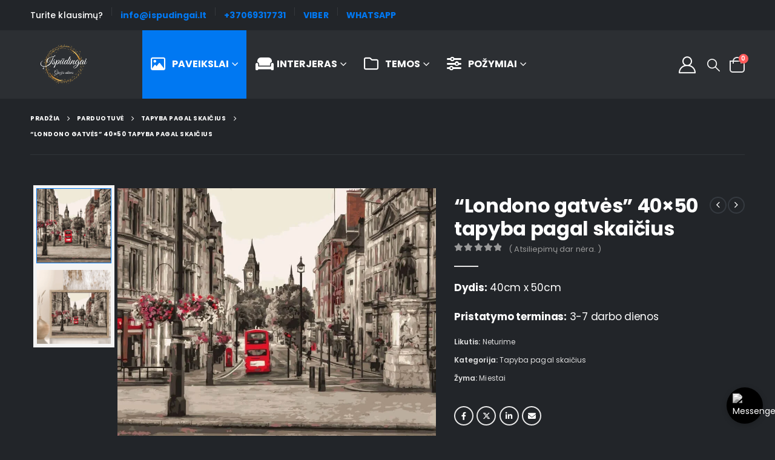

--- FILE ---
content_type: text/html; charset=UTF-8
request_url: https://ispudingai.lt/parduotuve/londono-gatves-40x50-tapyba-pagal-skaicius/
body_size: 49521
content:
	<!DOCTYPE html>
	<html class=""  lang="lt-LT">
	<head>
		<meta http-equiv="X-UA-Compatible" content="IE=edge" />
		<meta http-equiv="Content-Type" content="text/html; charset=UTF-8" />
		<meta name="viewport" content="width=device-width, initial-scale=1, minimum-scale=1" />

		<link rel="profile" href="https://gmpg.org/xfn/11" />
		<link rel="pingback" href="https://ispudingai.lt/xmlrpc.php" />
		<meta name='robots' content='noindex, follow' />
<script id="cookie-law-info-gcm-var-js">
var _ckyGcm = {"status":true,"default_settings":[{"analytics":"denied","advertisement":"denied","functional":"denied","necessary":"granted","ad_user_data":"denied","ad_personalization":"denied","regions":"All"}],"wait_for_update":2000,"url_passthrough":false,"ads_data_redaction":false}</script>
<script id="cookie-law-info-gcm-js" type="text/javascript" src="https://ispudingai.lt/wp-content/plugins/cookie-law-info/lite/frontend/js/gcm.min.js"></script> <script id="cookieyes" type="text/javascript" src="https://cdn-cookieyes.com/client_data/4c1114cd6d6731980bbdcd88/script.js"></script>
<!-- Google Tag Manager for WordPress by gtm4wp.com -->
<script data-cfasync="false" data-pagespeed-no-defer>
	var gtm4wp_datalayer_name = "dataLayer";
	var dataLayer = dataLayer || [];
	const gtm4wp_use_sku_instead = 1;
	const gtm4wp_currency = 'EUR';
	const gtm4wp_product_per_impression = 10;
	const gtm4wp_clear_ecommerce = false;
	const gtm4wp_datalayer_max_timeout = 2000;
</script>
<!-- End Google Tag Manager for WordPress by gtm4wp.com --><script>window._wca = window._wca || [];</script>

	<!-- This site is optimized with the Yoast SEO plugin v26.6 - https://yoast.com/wordpress/plugins/seo/ -->
	<title>&quot;Londono gatvės&quot; 40x50 tapyba pagal skaičius | Ispudingai.lt</title>
	<meta name="description" content="&quot;Londono gatvės&quot; 40x50 tapyba pagal skaičius • Dydis: 40cm x 50cm • Miestai, 40x50 su porėmiu • Nemokamas pristatymas" />
	<meta property="og:locale" content="lt_LT" />
	<meta property="og:type" content="article" />
	<meta property="og:title" content="&quot;Londono gatvės&quot; 40x50 tapyba pagal skaičius | Ispudingai.lt" />
	<meta property="og:description" content="&quot;Londono gatvės&quot; 40x50 tapyba pagal skaičius • Dydis: 40cm x 50cm • Miestai, 40x50 su porėmiu • Nemokamas pristatymas" />
	<meta property="og:url" content="https://ispudingai.lt/parduotuve/londono-gatves-40x50-tapyba-pagal-skaicius/" />
	<meta property="og:site_name" content="Ispudingai.lt" />
	<meta property="article:publisher" content="https://www.facebook.com/ispudingai.lt" />
	<meta property="article:modified_time" content="2025-02-16T18:19:45+00:00" />
	<meta property="og:image" content="https://ispudingai.lt/wp-content/uploads/2022/12/Londono20gatves2040x5020tapyba20pagal20skaicius.jpg" />
	<meta property="og:image:width" content="918" />
	<meta property="og:image:height" content="731" />
	<meta property="og:image:type" content="image/jpeg" />
	<meta name="twitter:card" content="summary_large_image" />
	<!-- / Yoast SEO plugin. -->


<link rel='dns-prefetch' href='//challenges.cloudflare.com' />
<link rel='dns-prefetch' href='//stats.wp.com' />
<link rel='dns-prefetch' href='//capi-automation.s3.us-east-2.amazonaws.com' />
<link rel='dns-prefetch' href='//www.googletagmanager.com' />
<link rel='preconnect' href='//c0.wp.com' />
<link rel="alternate" type="application/rss+xml" title="Ispudingai.lt &raquo; Įrašų RSS srautas" href="https://ispudingai.lt/feed/" />
<link rel="alternate" type="application/rss+xml" title="Ispudingai.lt &raquo; Komentarų RSS srautas" href="https://ispudingai.lt/comments/feed/" />
<link rel="alternate" type="application/rss+xml" title="Ispudingai.lt &raquo; Įrašo „&#8220;Londono gatvės&#8221; 40&#215;50 tapyba pagal skaičius“ komentarų RSS srautas" href="https://ispudingai.lt/parduotuve/londono-gatves-40x50-tapyba-pagal-skaicius/feed/" />
<link rel="alternate" title="oEmbed (JSON)" type="application/json+oembed" href="https://ispudingai.lt/wp-json/oembed/1.0/embed?url=https%3A%2F%2Fispudingai.lt%2Fparduotuve%2Flondono-gatves-40x50-tapyba-pagal-skaicius%2F" />
<link rel="alternate" title="oEmbed (XML)" type="text/xml+oembed" href="https://ispudingai.lt/wp-json/oembed/1.0/embed?url=https%3A%2F%2Fispudingai.lt%2Fparduotuve%2Flondono-gatves-40x50-tapyba-pagal-skaicius%2F&#038;format=xml" />
		<link rel="shortcut icon" href="//ispudingai.lt/wp-content/uploads/2022/03/favicon-32x32-1.png" type="image/x-icon" />
				<link rel="apple-touch-icon" href="//ispudingai.lt/wp-content/uploads/2022/03/favicon-32x32-1.png" />
				<link rel="apple-touch-icon" sizes="120x120" href="//ispudingai.lt/wp-content/uploads/2022/03/apple-touch-icon.png" />
				<link rel="apple-touch-icon" sizes="76x76" href="//ispudingai.lt/wp-content/uploads/2022/03/favicon-32x32-1.png" />
				<link rel="apple-touch-icon" sizes="152x152" href="//ispudingai.lt/wp-content/uploads/2022/03/apple-touch-icon.png" />
		<link rel="preload" href="https://ispudingai.lt/wp-content/themes/porto/fonts/fontawesome/fa-solid-900.woff2" as="font" type="font/woff2" crossorigin fetchpriority="high"/><style id='wp-img-auto-sizes-contain-inline-css'>
img:is([sizes=auto i],[sizes^="auto," i]){contain-intrinsic-size:3000px 1500px}
/*# sourceURL=wp-img-auto-sizes-contain-inline-css */
</style>

<style id='classic-theme-styles-inline-css'>
/*! This file is auto-generated */
.wp-block-button__link{color:#fff;background-color:#32373c;border-radius:9999px;box-shadow:none;text-decoration:none;padding:calc(.667em + 2px) calc(1.333em + 2px);font-size:1.125em}.wp-block-file__button{background:#32373c;color:#fff;text-decoration:none}
/*# sourceURL=/wp-includes/css/classic-themes.min.css */
</style>
<link rel='stylesheet' id='mediaelement-css' href='https://c0.wp.com/c/6.9/wp-includes/js/mediaelement/mediaelementplayer-legacy.min.css' media='all' />
<link rel='stylesheet' id='wp-mediaelement-css' href='https://c0.wp.com/c/6.9/wp-includes/js/mediaelement/wp-mediaelement.min.css' media='all' />
<style id='jetpack-sharing-buttons-style-inline-css'>
.jetpack-sharing-buttons__services-list{display:flex;flex-direction:row;flex-wrap:wrap;gap:0;list-style-type:none;margin:5px;padding:0}.jetpack-sharing-buttons__services-list.has-small-icon-size{font-size:12px}.jetpack-sharing-buttons__services-list.has-normal-icon-size{font-size:16px}.jetpack-sharing-buttons__services-list.has-large-icon-size{font-size:24px}.jetpack-sharing-buttons__services-list.has-huge-icon-size{font-size:36px}@media print{.jetpack-sharing-buttons__services-list{display:none!important}}.editor-styles-wrapper .wp-block-jetpack-sharing-buttons{gap:0;padding-inline-start:0}ul.jetpack-sharing-buttons__services-list.has-background{padding:1.25em 2.375em}
/*# sourceURL=https://ispudingai.lt/wp-content/plugins/jetpack/_inc/blocks/sharing-buttons/view.css */
</style>
<style id='global-styles-inline-css'>
:root{--wp--preset--aspect-ratio--square: 1;--wp--preset--aspect-ratio--4-3: 4/3;--wp--preset--aspect-ratio--3-4: 3/4;--wp--preset--aspect-ratio--3-2: 3/2;--wp--preset--aspect-ratio--2-3: 2/3;--wp--preset--aspect-ratio--16-9: 16/9;--wp--preset--aspect-ratio--9-16: 9/16;--wp--preset--color--black: #000000;--wp--preset--color--cyan-bluish-gray: #abb8c3;--wp--preset--color--white: #ffffff;--wp--preset--color--pale-pink: #f78da7;--wp--preset--color--vivid-red: #cf2e2e;--wp--preset--color--luminous-vivid-orange: #ff6900;--wp--preset--color--luminous-vivid-amber: #fcb900;--wp--preset--color--light-green-cyan: #7bdcb5;--wp--preset--color--vivid-green-cyan: #00d084;--wp--preset--color--pale-cyan-blue: #8ed1fc;--wp--preset--color--vivid-cyan-blue: #0693e3;--wp--preset--color--vivid-purple: #9b51e0;--wp--preset--color--primary: var(--porto-primary-color);--wp--preset--color--secondary: var(--porto-secondary-color);--wp--preset--color--tertiary: var(--porto-tertiary-color);--wp--preset--color--quaternary: var(--porto-quaternary-color);--wp--preset--color--dark: var(--porto-dark-color);--wp--preset--color--light: var(--porto-light-color);--wp--preset--color--primary-hover: var(--porto-primary-light-5);--wp--preset--gradient--vivid-cyan-blue-to-vivid-purple: linear-gradient(135deg,rgb(6,147,227) 0%,rgb(155,81,224) 100%);--wp--preset--gradient--light-green-cyan-to-vivid-green-cyan: linear-gradient(135deg,rgb(122,220,180) 0%,rgb(0,208,130) 100%);--wp--preset--gradient--luminous-vivid-amber-to-luminous-vivid-orange: linear-gradient(135deg,rgb(252,185,0) 0%,rgb(255,105,0) 100%);--wp--preset--gradient--luminous-vivid-orange-to-vivid-red: linear-gradient(135deg,rgb(255,105,0) 0%,rgb(207,46,46) 100%);--wp--preset--gradient--very-light-gray-to-cyan-bluish-gray: linear-gradient(135deg,rgb(238,238,238) 0%,rgb(169,184,195) 100%);--wp--preset--gradient--cool-to-warm-spectrum: linear-gradient(135deg,rgb(74,234,220) 0%,rgb(151,120,209) 20%,rgb(207,42,186) 40%,rgb(238,44,130) 60%,rgb(251,105,98) 80%,rgb(254,248,76) 100%);--wp--preset--gradient--blush-light-purple: linear-gradient(135deg,rgb(255,206,236) 0%,rgb(152,150,240) 100%);--wp--preset--gradient--blush-bordeaux: linear-gradient(135deg,rgb(254,205,165) 0%,rgb(254,45,45) 50%,rgb(107,0,62) 100%);--wp--preset--gradient--luminous-dusk: linear-gradient(135deg,rgb(255,203,112) 0%,rgb(199,81,192) 50%,rgb(65,88,208) 100%);--wp--preset--gradient--pale-ocean: linear-gradient(135deg,rgb(255,245,203) 0%,rgb(182,227,212) 50%,rgb(51,167,181) 100%);--wp--preset--gradient--electric-grass: linear-gradient(135deg,rgb(202,248,128) 0%,rgb(113,206,126) 100%);--wp--preset--gradient--midnight: linear-gradient(135deg,rgb(2,3,129) 0%,rgb(40,116,252) 100%);--wp--preset--font-size--small: 13px;--wp--preset--font-size--medium: 20px;--wp--preset--font-size--large: 36px;--wp--preset--font-size--x-large: 42px;--wp--preset--spacing--20: 0.44rem;--wp--preset--spacing--30: 0.67rem;--wp--preset--spacing--40: 1rem;--wp--preset--spacing--50: 1.5rem;--wp--preset--spacing--60: 2.25rem;--wp--preset--spacing--70: 3.38rem;--wp--preset--spacing--80: 5.06rem;--wp--preset--shadow--natural: 6px 6px 9px rgba(0, 0, 0, 0.2);--wp--preset--shadow--deep: 12px 12px 50px rgba(0, 0, 0, 0.4);--wp--preset--shadow--sharp: 6px 6px 0px rgba(0, 0, 0, 0.2);--wp--preset--shadow--outlined: 6px 6px 0px -3px rgb(255, 255, 255), 6px 6px rgb(0, 0, 0);--wp--preset--shadow--crisp: 6px 6px 0px rgb(0, 0, 0);}:where(.is-layout-flex){gap: 0.5em;}:where(.is-layout-grid){gap: 0.5em;}body .is-layout-flex{display: flex;}.is-layout-flex{flex-wrap: wrap;align-items: center;}.is-layout-flex > :is(*, div){margin: 0;}body .is-layout-grid{display: grid;}.is-layout-grid > :is(*, div){margin: 0;}:where(.wp-block-columns.is-layout-flex){gap: 2em;}:where(.wp-block-columns.is-layout-grid){gap: 2em;}:where(.wp-block-post-template.is-layout-flex){gap: 1.25em;}:where(.wp-block-post-template.is-layout-grid){gap: 1.25em;}.has-black-color{color: var(--wp--preset--color--black) !important;}.has-cyan-bluish-gray-color{color: var(--wp--preset--color--cyan-bluish-gray) !important;}.has-white-color{color: var(--wp--preset--color--white) !important;}.has-pale-pink-color{color: var(--wp--preset--color--pale-pink) !important;}.has-vivid-red-color{color: var(--wp--preset--color--vivid-red) !important;}.has-luminous-vivid-orange-color{color: var(--wp--preset--color--luminous-vivid-orange) !important;}.has-luminous-vivid-amber-color{color: var(--wp--preset--color--luminous-vivid-amber) !important;}.has-light-green-cyan-color{color: var(--wp--preset--color--light-green-cyan) !important;}.has-vivid-green-cyan-color{color: var(--wp--preset--color--vivid-green-cyan) !important;}.has-pale-cyan-blue-color{color: var(--wp--preset--color--pale-cyan-blue) !important;}.has-vivid-cyan-blue-color{color: var(--wp--preset--color--vivid-cyan-blue) !important;}.has-vivid-purple-color{color: var(--wp--preset--color--vivid-purple) !important;}.has-black-background-color{background-color: var(--wp--preset--color--black) !important;}.has-cyan-bluish-gray-background-color{background-color: var(--wp--preset--color--cyan-bluish-gray) !important;}.has-white-background-color{background-color: var(--wp--preset--color--white) !important;}.has-pale-pink-background-color{background-color: var(--wp--preset--color--pale-pink) !important;}.has-vivid-red-background-color{background-color: var(--wp--preset--color--vivid-red) !important;}.has-luminous-vivid-orange-background-color{background-color: var(--wp--preset--color--luminous-vivid-orange) !important;}.has-luminous-vivid-amber-background-color{background-color: var(--wp--preset--color--luminous-vivid-amber) !important;}.has-light-green-cyan-background-color{background-color: var(--wp--preset--color--light-green-cyan) !important;}.has-vivid-green-cyan-background-color{background-color: var(--wp--preset--color--vivid-green-cyan) !important;}.has-pale-cyan-blue-background-color{background-color: var(--wp--preset--color--pale-cyan-blue) !important;}.has-vivid-cyan-blue-background-color{background-color: var(--wp--preset--color--vivid-cyan-blue) !important;}.has-vivid-purple-background-color{background-color: var(--wp--preset--color--vivid-purple) !important;}.has-black-border-color{border-color: var(--wp--preset--color--black) !important;}.has-cyan-bluish-gray-border-color{border-color: var(--wp--preset--color--cyan-bluish-gray) !important;}.has-white-border-color{border-color: var(--wp--preset--color--white) !important;}.has-pale-pink-border-color{border-color: var(--wp--preset--color--pale-pink) !important;}.has-vivid-red-border-color{border-color: var(--wp--preset--color--vivid-red) !important;}.has-luminous-vivid-orange-border-color{border-color: var(--wp--preset--color--luminous-vivid-orange) !important;}.has-luminous-vivid-amber-border-color{border-color: var(--wp--preset--color--luminous-vivid-amber) !important;}.has-light-green-cyan-border-color{border-color: var(--wp--preset--color--light-green-cyan) !important;}.has-vivid-green-cyan-border-color{border-color: var(--wp--preset--color--vivid-green-cyan) !important;}.has-pale-cyan-blue-border-color{border-color: var(--wp--preset--color--pale-cyan-blue) !important;}.has-vivid-cyan-blue-border-color{border-color: var(--wp--preset--color--vivid-cyan-blue) !important;}.has-vivid-purple-border-color{border-color: var(--wp--preset--color--vivid-purple) !important;}.has-vivid-cyan-blue-to-vivid-purple-gradient-background{background: var(--wp--preset--gradient--vivid-cyan-blue-to-vivid-purple) !important;}.has-light-green-cyan-to-vivid-green-cyan-gradient-background{background: var(--wp--preset--gradient--light-green-cyan-to-vivid-green-cyan) !important;}.has-luminous-vivid-amber-to-luminous-vivid-orange-gradient-background{background: var(--wp--preset--gradient--luminous-vivid-amber-to-luminous-vivid-orange) !important;}.has-luminous-vivid-orange-to-vivid-red-gradient-background{background: var(--wp--preset--gradient--luminous-vivid-orange-to-vivid-red) !important;}.has-very-light-gray-to-cyan-bluish-gray-gradient-background{background: var(--wp--preset--gradient--very-light-gray-to-cyan-bluish-gray) !important;}.has-cool-to-warm-spectrum-gradient-background{background: var(--wp--preset--gradient--cool-to-warm-spectrum) !important;}.has-blush-light-purple-gradient-background{background: var(--wp--preset--gradient--blush-light-purple) !important;}.has-blush-bordeaux-gradient-background{background: var(--wp--preset--gradient--blush-bordeaux) !important;}.has-luminous-dusk-gradient-background{background: var(--wp--preset--gradient--luminous-dusk) !important;}.has-pale-ocean-gradient-background{background: var(--wp--preset--gradient--pale-ocean) !important;}.has-electric-grass-gradient-background{background: var(--wp--preset--gradient--electric-grass) !important;}.has-midnight-gradient-background{background: var(--wp--preset--gradient--midnight) !important;}.has-small-font-size{font-size: var(--wp--preset--font-size--small) !important;}.has-medium-font-size{font-size: var(--wp--preset--font-size--medium) !important;}.has-large-font-size{font-size: var(--wp--preset--font-size--large) !important;}.has-x-large-font-size{font-size: var(--wp--preset--font-size--x-large) !important;}
:where(.wp-block-post-template.is-layout-flex){gap: 1.25em;}:where(.wp-block-post-template.is-layout-grid){gap: 1.25em;}
:where(.wp-block-term-template.is-layout-flex){gap: 1.25em;}:where(.wp-block-term-template.is-layout-grid){gap: 1.25em;}
:where(.wp-block-columns.is-layout-flex){gap: 2em;}:where(.wp-block-columns.is-layout-grid){gap: 2em;}
:root :where(.wp-block-pullquote){font-size: 1.5em;line-height: 1.6;}
/*# sourceURL=global-styles-inline-css */
</style>
<link rel='stylesheet' id='contact-form-7-css' href='https://ispudingai.lt/wp-content/plugins/contact-form-7/includes/css/styles.css?ver=6.1.4' media='all' />
<link rel='stylesheet' id='woo-gift-cards-lite-css' href='https://ispudingai.lt/wp-content/plugins/woo-gift-cards-lite/public/css/woocommerce_gift_cards_lite-public.css?ver=3.2.3' media='all' />
<link rel='stylesheet' id='dashicons-css' href='https://c0.wp.com/c/6.9/wp-includes/css/dashicons.min.css' media='all' />
<link rel='stylesheet' id='thickbox-css' href='https://c0.wp.com/c/6.9/wp-includes/js/thickbox/thickbox.css' media='all' />
<link rel='stylesheet' id='photoswipe-css' href='https://c0.wp.com/p/woocommerce/10.4.3/assets/css/photoswipe/photoswipe.min.css' media='all' />
<link rel='stylesheet' id='photoswipe-default-skin-css' href='https://c0.wp.com/p/woocommerce/10.4.3/assets/css/photoswipe/default-skin/default-skin.min.css' media='all' />
<style id='woocommerce-inline-inline-css'>
.woocommerce form .form-row .required { visibility: visible; }
/*# sourceURL=woocommerce-inline-inline-css */
</style>
<link rel='stylesheet' id='alpus-plugin-framework-base-css' href='https://ispudingai.lt/wp-content/plugins/alpus-flexbox/plugin-framework/assets/css/base.min.css?ver=1.3.0' media='all' />
<link rel='stylesheet' id='alpus-plugin-framework-css' href='https://ispudingai.lt/wp-content/plugins/alpus-flexbox/plugin-framework/assets/css/framework.min.css?ver=1.3.0' media='all' />
<link rel='stylesheet' id='wcpa-frontend-css' href='https://ispudingai.lt/wp-content/plugins/woo-custom-product-addons-pro/assets/css/style_1.css?ver=5.1.0' media='all' />
<link rel='stylesheet' id='porto-fs-progress-bar-css' href='https://ispudingai.lt/wp-content/themes/porto/inc/lib/woocommerce-shipping-progress-bar/shipping-progress-bar.css?ver=7.7.2' media='all' />
<link rel='stylesheet' id='shiftnav-css' href='https://ispudingai.lt/wp-content/plugins/shiftnav-responsive-mobile-menu/assets/css/shiftnav.min.css?ver=1.8.2' media='all' />
<link rel='stylesheet' id='shiftnav-font-awesome-css' href='https://ispudingai.lt/wp-content/plugins/shiftnav-responsive-mobile-menu/assets/css/fontawesome/css/font-awesome.min.css?ver=1.8.2' media='all' />
<link rel='stylesheet' id='shiftnav-standard-dark-css' href='https://ispudingai.lt/wp-content/plugins/shiftnav-responsive-mobile-menu/assets/css/skins/standard-dark.css?ver=1.8.2' media='all' />
<link rel='stylesheet' id='porto-css-vars-css' href='https://ispudingai.lt/wp-content/uploads/porto_styles/theme_css_vars.css?ver=7.7.2' media='all' />
<link rel='stylesheet' id='bootstrap-css' href='https://ispudingai.lt/wp-content/uploads/porto_styles/bootstrap.css?ver=7.7.2' media='all' />
<link rel='stylesheet' id='porto-plugins-css' href='https://ispudingai.lt/wp-content/themes/porto/css/plugins.css?ver=7.7.2' media='all' />
<link rel='stylesheet' id='porto-theme-css' href='https://ispudingai.lt/wp-content/themes/porto/css/theme.css?ver=7.7.2' media='all' />
<link rel='stylesheet' id='porto-widget-follow-us-css' href='https://ispudingai.lt/wp-content/themes/porto/css/part/widget-follow-us.css?ver=7.7.2' media='all' />
<link rel='stylesheet' id='porto-blog-legacy-css' href='https://ispudingai.lt/wp-content/themes/porto/css/part/blog-legacy.css?ver=7.7.2' media='all' />
<link rel='stylesheet' id='porto-header-shop-css' href='https://ispudingai.lt/wp-content/themes/porto/css/part/header-shop.css?ver=7.7.2' media='all' />
<link rel='stylesheet' id='porto-header-legacy-css' href='https://ispudingai.lt/wp-content/themes/porto/css/part/header-legacy.css?ver=7.7.2' media='all' />
<link rel='stylesheet' id='porto-footer-legacy-css' href='https://ispudingai.lt/wp-content/themes/porto/css/part/footer-legacy.css?ver=7.7.2' media='all' />
<link rel='stylesheet' id='porto-nav-panel-css' href='https://ispudingai.lt/wp-content/themes/porto/css/part/nav-panel.css?ver=7.7.2' media='all' />
<link rel='stylesheet' id='porto-media-mobile-sidebar-css' href='https://ispudingai.lt/wp-content/themes/porto/css/part/media-mobile-sidebar.css?ver=7.7.2' media='(max-width:991px)' />
<link rel='stylesheet' id='porto-shortcodes-css' href='https://ispudingai.lt/wp-content/uploads/porto_styles/shortcodes.css?ver=7.7.2' media='all' />
<link rel='stylesheet' id='porto-theme-shop-css' href='https://ispudingai.lt/wp-content/themes/porto/css/theme_shop.css?ver=7.7.2' media='all' />
<link rel='stylesheet' id='porto-only-product-css' href='https://ispudingai.lt/wp-content/themes/porto/css/part/only-product.css?ver=7.7.2' media='all' />
<link rel='stylesheet' id='porto-shop-legacy-css' href='https://ispudingai.lt/wp-content/themes/porto/css/part/shop-legacy.css?ver=7.7.2' media='all' />
<link rel='stylesheet' id='porto-shop-sidebar-base-css' href='https://ispudingai.lt/wp-content/themes/porto/css/part/shop-sidebar-base.css?ver=7.7.2' media='all' />
<link rel='stylesheet' id='porto-theme-elementor-css' href='https://ispudingai.lt/wp-content/themes/porto/css/theme_elementor.css?ver=7.7.2' media='all' />
<link rel='stylesheet' id='porto-dynamic-style-css' href='https://ispudingai.lt/wp-content/uploads/porto_styles/dynamic_style.css?ver=7.7.2' media='all' />
<link rel='stylesheet' id='porto-type-builder-css' href='https://ispudingai.lt/wp-content/plugins/porto-functionality/builders/assets/type-builder.css?ver=3.7.2' media='all' />
<link rel='stylesheet' id='porto-account-login-style-css' href='https://ispudingai.lt/wp-content/themes/porto/css/theme/shop/login-style/account-login.css?ver=7.7.2' media='all' />
<link rel='stylesheet' id='porto-theme-woopage-css' href='https://ispudingai.lt/wp-content/themes/porto/css/theme/shop/other/woopage.css?ver=7.7.2' media='all' />
<link rel='stylesheet' id='porto-sp-skeleton-css' href='https://ispudingai.lt/wp-content/themes/porto/css/theme/shop/single-product/skeleton.css?ver=7.7.2' media='all' />
<link rel='stylesheet' id='porto-sp-layout-css' href='https://ispudingai.lt/wp-content/themes/porto/css/theme/shop/single-product/transparent.css?ver=7.7.2' media='all' />
<link rel='stylesheet' id='porto-style-css' href='https://ispudingai.lt/wp-content/themes/porto/style.css?ver=7.7.2' media='all' />
<style id='porto-style-inline-css'>
.side-header-narrow-bar-logo{max-width:111px}@media (min-width:992px){}.page-top .product-nav{position:static;height:auto;margin-top:0}.page-top .product-nav .product-prev,.page-top .product-nav .product-next{float:none;position:absolute;height:30px;top:50%;bottom:50%;margin-top:-15px}.page-top .product-nav .product-prev{right:10px}.page-top .product-nav .product-next{left:10px}.page-top .product-nav .product-next .product-popup{right:auto;left:0}.page-top .product-nav .product-next .product-popup:before{right:auto;left:6px}.page-top .sort-source{position:static;text-align:center;margin-top:5px;border-width:0}.page-top{padding-top:20px;padding-bottom:20px}.page-top .page-title{padding-bottom:0}@media (max-width:991px){.page-top .page-sub-title{margin-bottom:5px;margin-top:0}.page-top .breadcrumbs-wrap{margin-bottom:5px}}@media (min-width:992px){.page-top .page-title{min-height:0;line-height:1.25}.page-top .page-sub-title{line-height:1.6}.page-top .product-nav{display:inline-block;height:30px;vertical-align:middle;margin-left:10px}.page-top .product-nav .product-prev,.page-top .product-nav .product-next{position:relative}.page-top .product-nav .product-prev{float:left;left:0}.page-top .product-nav .product-prev .product-popup{right:auto;left:-26px}.page-top .product-nav .product-prev:before{right:auto;left:32px}.page-top .product-nav .product-next{float:left;left:0}.page-top .product-nav .product-next .product-popup{right:auto;left:0}.page-top .product-nav .product-next .product-popup:before{right:auto}}.product-images .img-thumbnail .inner,.product-images .img-thumbnail .inner img{-webkit-transform:none;transform:none}.sticky-product{position:fixed;top:0;left:0;width:100%;z-index:1001;background-color:#fff;box-shadow:0 3px 5px rgba(0,0,0,0.08);padding:15px 0}.sticky-product.pos-bottom{top:auto;bottom:var(--porto-icon-menus-mobile,0);box-shadow:0 -3px 5px rgba(0,0,0,0.08)}.sticky-product .container{display:-ms-flexbox;display:flex;-ms-flex-align:center;align-items:center;-ms-flex-wrap:wrap;flex-wrap:wrap}.sticky-product .sticky-image{max-width:60px;margin-right:15px}.sticky-product .add-to-cart{-ms-flex:1;flex:1;text-align:right;margin-top:5px}.sticky-product .product-name{font-size:16px;font-weight:600;line-height:inherit;margin-bottom:0}.sticky-product .sticky-detail{line-height:1.5;display:-ms-flexbox;display:flex}.sticky-product .star-rating{margin:5px 15px;font-size:1em}.sticky-product .availability{padding-top:2px}.sticky-product .sticky-detail .price{font-family:Open Sans,Open Sans,sans-serif;font-weight:400;margin-bottom:0;font-size:1.3em;line-height:1.5}.sticky-product.pos-top:not(.hide){top:0;opacity:1;visibility:visible;transform:translate3d( 0,0,0 )}.sticky-product.pos-top.scroll-down{opacity:0 !important;visibility:hidden;transform:translate3d( 0,-100%,0 )}.sticky-product.sticky-ready{transition:left .3s,visibility 0.3s,opacity 0.3s,transform 0.3s,top 0.3s ease}.sticky-product .quantity.extra-type{display:none}@media (min-width:992px){body.single-product .sticky-product .container{padding-left:calc(var(--porto-grid-gutter-width) / 2);padding-right:calc(var(--porto-grid-gutter-width) / 2)}}.sticky-product .container{padding-left:var(--porto-fluid-spacing);padding-right:var(--porto-fluid-spacing)}@media (max-width:768px){.sticky-product .sticky-image,.sticky-product .sticky-detail,.sticky-product{display:none}.sticky-product.show-mobile{display:block;padding-top:10px;padding-bottom:10px}.sticky-product.show-mobile .add-to-cart{margin-top:0}.sticky-product.show-mobile .single_add_to_cart_button{margin:0;width:100%}}#login-form-popup{max-width:480px}@media (max-width:991px){#header .separator,.header-top{display:none}}@media (min-width:991px){#header .shiftnav-toggle{display:none}}.wp-block-column .btn,.elementor-widget-wrap .btn{font-family:'Open Sans';font-weight:700;text-transform:uppercase;padding:1.2em 2.5em;letter-spacing:.01em}.btn.btn-sm{padding:1em 2.25em}#header .porto-view-switcher>li.menu-item>a{font-weight:500}#header .searchform-popup .search-toggle{font-size:21px;top:1px;z-index:110}#header .wishlist i,#header .my-account i{font-size:28px;display:block}#mini-cart .minicart-icon{width:25px;height:20px;border:2px solid #fff;border-radius:0 0 5px 5px;position:relative;opacity:.9;margin:6px 0 0}#mini-cart .minicart-icon:before{content:'';position:absolute;border:2px solid;border-color:inherit;border-bottom:none;border-radius:10px 10px 0 0;left:50%;top:-8px;margin-left:-7.5px;width:15px;height:11px}@media (max-width:575px){#header .header-top .header-row .header-left{display:none}}@media (min-width:992px){#header .logo{margin-right:60px}}#header .mega-menu > li.menu-item .popup{left:0 !important}#header .mega-menu > li.menu-item > a > i{display:inline-block;font-size:1.5em;margin-right:.5rem;line-height:33px;vertical-align:middle;position:relative;top:-1px}#header .mega-menu > li.menu-item > a > .font-size-lg{font-size:2em !important}.mega-menu .wide .popup li.sub ul.sub-menu{padding-bottom:0}.page-header-5{padding-bottom:0}.page-header-5 .breadcrumbs-wrap{font-size:10px;font-weight:700;letter-spacing:.05em}.page-header-5 > .container:after{display:block;content:'';border-top:1px solid #303438;margin-top:20px}.page-header-5 .breadcrumbs-wrap{margin-bottom:0}.porto-ibanner-layer .price del{font-size:65%}.porto-ibanner-layer .btn{font-size:.8em}.coupon-text-sale{transform:rotate(-3deg);letter-spacing:.01em;position:relative;padding-left:8px}.coupon-text-sale b{display:inline-block;background:#ee8379;color:#fff;font-size:1.6em;padding:4px 8px;margin-right:.25rem}.coupon-text-sale i{font-style:normal;position:absolute;left:-1.5em;top:50%;transform:translateY(-50%) rotate(-90deg);font-size:.65em;opacity:.6;letter-spacing:0}ul.products li.product-col .price{font-family:'Open Sans';color:#444}.product-images .product-image-slider.owl-carousel .img-thumbnail{padding:0}.products-slider.owl-carousel .owl-dot span,.products-slider.owl-carousel .owl-dot.active span,.products-slider.owl-carousel .owl-dot:hover span{color:#fff}.content-center ul.products li.product-outimage_aq_onimage{text-align:center;margin-bottom:1.5rem}.content-center ul.products li.product-col .rating-wrap{margin-left:auto;margin-right:auto}.content-center ul.products li.product-col h3{font-size:22px}.single-product .product_title{font-family:Poppins;font-size:32px;letter-spacing:-0.01em;font-weight:700}.product-summary-wrap .price{color:#ee8379}.product-summary-wrap .product_meta a{color:#fff}.product-images .img-thumbnail .inner,body.woocommerce-page.archive .sidebar-content{border:none}body.woocommerce-page.archive .sidebar-content aside.widget{padding:0 15px;border-bottom:none !important;margin-bottom:30px}.woocommerce-page .sidebar-content .widget-title{font-family:'Poppins';font-size:12px;font-weight:600;letter-spacing:.05em;border-bottom:1px solid #303438 !important;padding-bottom:6px !important}body.woocommerce-page.archive .sidebar-content .widget .widget-title{margin-left:-15px;margin-right:-15px}.sidebar .product-categories li > a,.widget > div > ul,.widget > ul{font-size:12px;font-weight:400}.sidebar-content .filter-item-list{display:block}.sidebar-content .filter-item-list .filter-color{margin-bottom:15px;text-indent:35px;line-height:10px;width:18px;height:18px}.widget_product_categories .widget-title .toggle,.widget_price_filter .widget-title .toggle,.widget_layered_nav .widget-title .toggle,.widget_layered_nav_filters .widget-title .toggle,.widget_rating_filter .widget-title .toggle{right:-4px}.widget_product_categories .widget-title .toggle:before,.widget_product_categories .widget-title .toggle:after,.widget_price_filter .widget-title .toggle:before,.widget_price_filter .widget-title .toggle:after,.widget_layered_nav .widget-title .toggle:before,.widget_layered_nav .widget-title .toggle:after,.widget_layered_nav_filters .widget-title .toggle:before,.widget_layered_nav_filters .widget-title .toggle:after,.widget_rating_filter .widget-title .toggle:before,.widget_rating_filter .widget-title .toggle:after{background:#fff}.woocommerce-pagination ul li a,.woocommerce-pagination ul li span{color:#fff;border:none}.woocommerce-pagination ul li a:hover,.woocommerce-pagination ul li a:focus,.woocommerce-pagination ul li span.current{background-color:#2e3237;color:#fff}.footer-top{border-bottom:1px solid #2a2e33;padding:35px 0}.footer-top .menu{display:flex;flex-wrap:wrap;border-bottom:none;margin-top:0}.footer-top .menu li a{color:#999;font-size:.875rem;font-weight:600}.footer-top .widget>div>ul li{border:none;padding:0;margin-right:2rem}.footer-top .widget>div>ul li:last-child{margin-right:0}.footer-top .menu li:before{display:none}#footer .footer-main > .container{padding-top:45px;padding-bottom:15px}#footer .footer-main .row{align-items:center}@media (min-width:992px){#footer .col-lg-2 .widget_media_image{border-right:1px solid #2a2e33}#footer .share-links{margin-left:20px}#footer .col-lg-3 .widget_media_image{text-align:right;padding-right:20px}}#footer .share-links a{width:40px;height:40px;box-shadow:none;border:1px solid #292d32;font-size:16px}#footer .footer-bottom{padding:30px 0}
/*# sourceURL=porto-style-inline-css */
</style>
<link rel='stylesheet' id='porto-360-gallery-css' href='https://ispudingai.lt/wp-content/themes/porto/inc/lib/threesixty/threesixty.css?ver=7.7.2' media='all' />
<link rel='stylesheet' id='styles-child-css' href='https://ispudingai.lt/wp-content/themes/porto-child/style.css?ver=6.9' media='all' />
<script src="https://c0.wp.com/c/6.9/wp-includes/js/jquery/jquery.min.js" id="jquery-core-js"></script>
<script src="https://ispudingai.lt/wp-content/plugins/woocommerce-inbank-lt/public/js/woocommerce-inbank-lt-public.js?ver=1.0.1" id="woocommerce-inbank-lt-js"></script>
<script src="https://c0.wp.com/p/woocommerce/10.4.3/assets/js/jquery-blockui/jquery.blockUI.min.js" id="wc-jquery-blockui-js" defer data-wp-strategy="defer"></script>
<script id="wc-add-to-cart-js-extra">
var wc_add_to_cart_params = {"ajax_url":"/wp-admin/admin-ajax.php","wc_ajax_url":"/?wc-ajax=%%endpoint%%","i18n_view_cart":"Krep\u0161elis","cart_url":"https://ispudingai.lt/krepselis/","is_cart":"","cart_redirect_after_add":"no"};
//# sourceURL=wc-add-to-cart-js-extra
</script>
<script src="https://c0.wp.com/p/woocommerce/10.4.3/assets/js/frontend/add-to-cart.min.js" id="wc-add-to-cart-js" defer data-wp-strategy="defer"></script>
<script src="https://c0.wp.com/p/woocommerce/10.4.3/assets/js/photoswipe/photoswipe.min.js" id="wc-photoswipe-js" defer data-wp-strategy="defer"></script>
<script src="https://c0.wp.com/p/woocommerce/10.4.3/assets/js/photoswipe/photoswipe-ui-default.min.js" id="wc-photoswipe-ui-default-js" defer data-wp-strategy="defer"></script>
<script id="wc-single-product-js-extra">
var wc_single_product_params = {"i18n_required_rating_text":"Pasirinkite \u012fvertinim\u0105","i18n_rating_options":["1 i\u0161 5 \u017evaig\u017edu\u010di\u0173","2 i\u0161 5 \u017evaig\u017edu\u010di\u0173","3 i\u0161 5 \u017evaig\u017edu\u010di\u0173","4 i\u0161 5 \u017evaig\u017edu\u010di\u0173","5 i\u0161 5 \u017evaig\u017edu\u010di\u0173"],"i18n_product_gallery_trigger_text":"View full-screen image gallery","review_rating_required":"yes","flexslider":{"rtl":false,"animation":"slide","smoothHeight":true,"directionNav":false,"controlNav":"thumbnails","slideshow":false,"animationSpeed":500,"animationLoop":false,"allowOneSlide":false},"zoom_enabled":"","zoom_options":[],"photoswipe_enabled":"1","photoswipe_options":{"shareEl":false,"closeOnScroll":false,"history":false,"hideAnimationDuration":0,"showAnimationDuration":0},"flexslider_enabled":""};
//# sourceURL=wc-single-product-js-extra
</script>
<script src="https://c0.wp.com/p/woocommerce/10.4.3/assets/js/frontend/single-product.min.js" id="wc-single-product-js" defer data-wp-strategy="defer"></script>
<script src="https://c0.wp.com/p/woocommerce/10.4.3/assets/js/js-cookie/js.cookie.min.js" id="wc-js-cookie-js" defer data-wp-strategy="defer"></script>
<script id="woocommerce-js-extra">
var woocommerce_params = {"ajax_url":"/wp-admin/admin-ajax.php","wc_ajax_url":"/?wc-ajax=%%endpoint%%","i18n_password_show":"Rodyti slapta\u017eod\u012f","i18n_password_hide":"Sl\u0117pti slapta\u017eod\u012f"};
//# sourceURL=woocommerce-js-extra
</script>
<script src="https://c0.wp.com/p/woocommerce/10.4.3/assets/js/frontend/woocommerce.min.js" id="woocommerce-js" defer data-wp-strategy="defer"></script>
<script src="https://stats.wp.com/s-202604.js" id="woocommerce-analytics-js" defer data-wp-strategy="defer"></script>
<script id="wc-cart-fragments-js-extra">
var wc_cart_fragments_params = {"ajax_url":"/wp-admin/admin-ajax.php","wc_ajax_url":"/?wc-ajax=%%endpoint%%","cart_hash_key":"wc_cart_hash_c1426e14dc267b648d35601b7cdaf1c5","fragment_name":"wc_fragments_c1426e14dc267b648d35601b7cdaf1c5","request_timeout":"15000"};
//# sourceURL=wc-cart-fragments-js-extra
</script>
<script src="https://c0.wp.com/p/woocommerce/10.4.3/assets/js/frontend/cart-fragments.min.js" id="wc-cart-fragments-js" defer data-wp-strategy="defer"></script>

<!-- Google tag (gtag.js) snippet added by Site Kit -->
<!-- Google Analytics snippet added by Site Kit -->
<script src="https://www.googletagmanager.com/gtag/js?id=G-NMPP4VTTTR" id="google_gtagjs-js" async></script>
<script id="google_gtagjs-js-after">
window.dataLayer = window.dataLayer || [];function gtag(){dataLayer.push(arguments);}
gtag("set","linker",{"domains":["ispudingai.lt"]});
gtag("js", new Date());
gtag("set", "developer_id.dZTNiMT", true);
gtag("config", "G-NMPP4VTTTR");
//# sourceURL=google_gtagjs-js-after
</script>
<link rel="https://api.w.org/" href="https://ispudingai.lt/wp-json/" /><link rel="alternate" title="JSON" type="application/json" href="https://ispudingai.lt/wp-json/wp/v2/product/25311" /><link rel="EditURI" type="application/rsd+xml" title="RSD" href="https://ispudingai.lt/xmlrpc.php?rsd" />
<meta name="generator" content="WordPress 6.9" />
<meta name="generator" content="WooCommerce 10.4.3" />
<link rel='shortlink' href='https://ispudingai.lt/?p=25311' />
<meta name="generator" content="Site Kit by Google 1.168.0" />
		<!-- ShiftNav CSS
	================================================================ -->
		<style type="text/css" id="shiftnav-dynamic-css">
			
/* Status: Loaded from Transient */
		</style>
		<!-- end ShiftNav CSS -->

		<style>img#wpstats{display:none}</style>
		
<!-- Google Tag Manager for WordPress by gtm4wp.com -->
<!-- GTM Container placement set to automatic -->
<script data-cfasync="false" data-pagespeed-no-defer>
	var dataLayer_content = {"pagePostType":"product","pagePostType2":"single-product","pagePostAuthor":"ispudingai","productRatingCounts":[],"productAverageRating":0,"productReviewCount":0,"productType":"simple","productIsVariable":0};
	dataLayer.push( dataLayer_content );
</script>
<script data-cfasync="false" data-pagespeed-no-defer>
		if (typeof gtag == "undefined") {
			function gtag(){dataLayer.push(arguments);}
		}

		gtag("consent", "default", {
			"analytics_storage": "granted",
			"ad_storage": "denied",
			"ad_user_data": "denied",
			"ad_personalization": "denied",
			"functionality_storage": "granted",
			"security_storage": "granted",
			"personalization_storage": "granted",
		});
</script>
<script data-cfasync="false" data-pagespeed-no-defer>
(function(w,d,s,l,i){w[l]=w[l]||[];w[l].push({'gtm.start':
new Date().getTime(),event:'gtm.js'});var f=d.getElementsByTagName(s)[0],
j=d.createElement(s),dl=l!='dataLayer'?'&l='+l:'';j.async=true;j.src=
'//www.googletagmanager.com/gtm.js?id='+i+dl;f.parentNode.insertBefore(j,f);
})(window,document,'script','dataLayer','GTM-KLT3HKP6');
</script>
<!-- End Google Tag Manager for WordPress by gtm4wp.com --><!-- Analytics by WP Statistics - https://wp-statistics.com -->
	<meta name="verify-paysera" content="648bd072a60c37252c8fae15b927a962">
	<meta name="facebook-domain-verification" content="l0qlo5l4o6th9i26zkh7c2idrsp19w" />
	<meta name="yandex-verification" content="812c1cc6d30f431a" />
	<meta name="google-site-verification" content="BU-6uUNTqWc84UtFgjIse272IQWfjMYCYgze1AepVg8" />	

	<link rel="icon" type="image/png" href="/favicon-96x96.png" sizes="96x96" />
	<link rel="icon" type="image/svg+xml" href="/favicon.svg" />
	<link rel="shortcut icon" href="/favicon.ico" />
	<link rel="apple-touch-icon" sizes="180x180" href="/apple-touch-icon.png" />
	<meta name="apple-mobile-web-app-title" content="ispudingai.lt" />
	<link rel="manifest" href="/site.webmanifest" />

	<!-- Hotjar Tracking Code for https://ispudingai.lt -->
<script>
    (function(h,o,t,j,a,r){
        h.hj=h.hj||function(){(h.hj.q=h.hj.q||[]).push(arguments)};
        h._hjSettings={hjid:2840052,hjsv:6};
        a=o.getElementsByTagName('head')[0];
        r=o.createElement('script');r.async=1;
        r.src=t+h._hjSettings.hjid+j+h._hjSettings.hjsv;
        a.appendChild(r);
    })(window,document,'https://static.hotjar.com/c/hotjar-','.js?sv=');
</script>

		<script type="text/javascript" id="webfont-queue">
		WebFontConfig = {
			google: { families: [ 'Poppins:400,500,600,700,800','Open+Sans:400,500,600,700,800' ] }
		};
		(function(d) {
			var wf = d.createElement('script'), s = d.scripts[d.scripts.length - 1];
			wf.src = 'https://ispudingai.lt/wp-content/themes/porto/js/libs/webfont.js';
			wf.async = true;
			s.parentNode.insertBefore(wf, s);
		})(document);</script>
			<noscript><style>.woocommerce-product-gallery{ opacity: 1 !important; }</style></noscript>
	<meta name="generator" content="Elementor 3.33.4; features: additional_custom_breakpoints; settings: css_print_method-external, google_font-enabled, font_display-auto">

<!-- Schema & Structured Data For WP v1.53 - -->
<script type="application/ld+json" class="saswp-schema-markup-output">
[{"@context":"https:\/\/schema.org\/","@graph":[{"@context":"https:\/\/schema.org\/","@type":"SiteNavigationElement","@id":"https:\/\/ispudingai.lt\/#paveikslai","name":"Paveikslai","url":"https:\/\/ispudingai.lt\/parduotuve\/"},{"@context":"https:\/\/schema.org\/","@type":"SiteNavigationElement","@id":"https:\/\/ispudingai.lt\/#kategorijos","name":"Kategorijos","url":"https:\/\/ispudingai.lt\/parduotuve\/"},{"@context":"https:\/\/schema.org\/","@type":"SiteNavigationElement","@id":"https:\/\/ispudingai.lt\/#%f0%9f%87%b1%f0%9f%87%b9-lietuviu-menininku-darbai","name":"\ud83c\uddf1\ud83c\uddf9 Lietuvi\u0173 meninink\u0173 darbai","url":"https:\/\/ispudingai.lt\/kategorija\/lietuviu-menininku-darbai\/"},{"@context":"https:\/\/schema.org\/","@type":"SiteNavigationElement","@id":"https:\/\/ispudingai.lt\/#azuriniai-paveikslai","name":"A\u017e\u016briniai paveikslai","url":"https:\/\/ispudingai.lt\/kategorija\/azuriniai-paveikslai\/"},{"@context":"https:\/\/schema.org\/","@type":"SiteNavigationElement","@id":"https:\/\/ispudingai.lt\/#deimantines-mozaikos","name":"Deimantin\u0117s mozaikos","url":"https:\/\/ispudingai.lt\/kategorija\/deimantines-mozaikos\/"},{"@context":"https:\/\/schema.org\/","@type":"SiteNavigationElement","@id":"https:\/\/ispudingai.lt\/#metalines-sienu-apdailos","name":"Metalin\u0117s sien\u0173 apdailos","url":"https:\/\/ispudingai.lt\/kategorija\/metalines-sienu-apdailos\/"},{"@context":"https:\/\/schema.org\/","@type":"SiteNavigationElement","@id":"https:\/\/ispudingai.lt\/#metaliniai-paveikslai","name":"Metaliniai paveikslai","url":"https:\/\/ispudingai.lt\/kategorija\/metaliniai-paveikslai\/"},{"@context":"https:\/\/schema.org\/","@type":"SiteNavigationElement","@id":"https:\/\/ispudingai.lt\/#molbertai-ir-tapybos-rinkiniai","name":"Molbertai ir tapybos rinkiniai","url":"https:\/\/ispudingai.lt\/kategorija\/molbertai-ir-tapybos-rinkiniai\/"},{"@context":"https:\/\/schema.org\/","@type":"SiteNavigationElement","@id":"https:\/\/ispudingai.lt\/#paveikslai-ant-drobes","name":"Paveikslai ant drob\u0117s","url":"https:\/\/ispudingai.lt\/kategorija\/paveikslai-ant-drobes\/"},{"@context":"https:\/\/schema.org\/","@type":"SiteNavigationElement","@id":"https:\/\/ispudingai.lt\/#paveikslai-ant-putplascio","name":"Paveikslai ant putplas\u010dio","url":"https:\/\/ispudingai.lt\/kategorija\/paveikslai-ant-putplascio\/"},{"@context":"https:\/\/schema.org\/","@type":"SiteNavigationElement","@id":"https:\/\/ispudingai.lt\/#paveikslai-ant-stiklo","name":"Paveikslai ant stiklo","url":"https:\/\/ispudingai.lt\/kategorija\/paveikslai-ant-stiklo\/"},{"@context":"https:\/\/schema.org\/","@type":"SiteNavigationElement","@id":"https:\/\/ispudingai.lt\/#paveikslai-su-samanomis","name":"Paveikslai su samanomis","url":"https:\/\/ispudingai.lt\/kategorija\/paveikslai-su-samanomis\/"},{"@context":"https:\/\/schema.org\/","@type":"SiteNavigationElement","@id":"https:\/\/ispudingai.lt\/#plakatai","name":"Plakatai","url":"https:\/\/ispudingai.lt\/kategorija\/plakatai\/"},{"@context":"https:\/\/schema.org\/","@type":"SiteNavigationElement","@id":"https:\/\/ispudingai.lt\/#ranka-tapyti-paveikslai","name":"Ranka tapyti paveikslai","url":"https:\/\/ispudingai.lt\/kategorija\/ranka-tapyti-paveikslai\/"},{"@context":"https:\/\/schema.org\/","@type":"SiteNavigationElement","@id":"https:\/\/ispudingai.lt\/#tapyba-ant-faneros","name":"Tapyba ant faneros","url":"https:\/\/ispudingai.lt\/kategorija\/tapyba-ant-faneros\/"},{"@context":"https:\/\/schema.org\/","@type":"SiteNavigationElement","@id":"https:\/\/ispudingai.lt\/#tapyba-pagal-skaicius","name":"Tapyba pagal skai\u010dius","url":"https:\/\/ispudingai.lt\/kategorija\/tapyba-pagal-skaicius\/"},{"@context":"https:\/\/schema.org\/","@type":"SiteNavigationElement","@id":"https:\/\/ispudingai.lt\/#interjeras","name":"Interjeras","url":"https:\/\/ispudingai.lt\/kategorija\/interjeras\/"},{"@context":"https:\/\/schema.org\/","@type":"SiteNavigationElement","@id":"https:\/\/ispudingai.lt\/#kategorijos","name":"Kategorijos","url":"https:\/\/ispudingai.lt\/parduotuve\/"},{"@context":"https:\/\/schema.org\/","@type":"SiteNavigationElement","@id":"https:\/\/ispudingai.lt\/#baldai","name":"Baldai","url":"https:\/\/ispudingai.lt\/kategorija\/interjeras\/baldai\/"},{"@context":"https:\/\/schema.org\/","@type":"SiteNavigationElement","@id":"https:\/\/ispudingai.lt\/#pufai","name":"Pufai","url":"https:\/\/ispudingai.lt\/kategorija\/interjeras\/baldai\/pufai\/"},{"@context":"https:\/\/schema.org\/","@type":"SiteNavigationElement","@id":"https:\/\/ispudingai.lt\/#stalai","name":"Stalai","url":"https:\/\/ispudingai.lt\/kategorija\/interjeras\/baldai\/stalai\/"},{"@context":"https:\/\/schema.org\/","@type":"SiteNavigationElement","@id":"https:\/\/ispudingai.lt\/#suolai","name":"Suolai","url":"https:\/\/ispudingai.lt\/kategorija\/interjeras\/baldai\/suolai\/"},{"@context":"https:\/\/schema.org\/","@type":"SiteNavigationElement","@id":"https:\/\/ispudingai.lt\/#dekoracijos","name":"Dekoracijos","url":"https:\/\/ispudingai.lt\/kategorija\/interjeras\/dekoracijos\/"},{"@context":"https:\/\/schema.org\/","@type":"SiteNavigationElement","@id":"https:\/\/ispudingai.lt\/#svieciancios-dekoracijos","name":"\u0160vie\u010dian\u010dios dekoracijos","url":"https:\/\/ispudingai.lt\/kategorija\/interjeras\/dekoracijos\/svieciancios-dekoracijos\/"},{"@context":"https:\/\/schema.org\/","@type":"SiteNavigationElement","@id":"https:\/\/ispudingai.lt\/#laikrodziai","name":"Laikrod\u017eiai","url":"https:\/\/ispudingai.lt\/kategorija\/interjeras\/laikrodziai\/"},{"@context":"https:\/\/schema.org\/","@type":"SiteNavigationElement","@id":"https:\/\/ispudingai.lt\/#makrame","name":"Makrame","url":"https:\/\/ispudingai.lt\/kategorija\/makrame\/"},{"@context":"https:\/\/schema.org\/","@type":"SiteNavigationElement","@id":"https:\/\/ispudingai.lt\/#mediniai-gaminiai","name":"Mediniai gaminiai","url":"https:\/\/ispudingai.lt\/kategorija\/interjeras\/mediniai-gaminiai\/"},{"@context":"https:\/\/schema.org\/","@type":"SiteNavigationElement","@id":"https:\/\/ispudingai.lt\/#veidrodziai","name":"Veidrod\u017eiai","url":"https:\/\/ispudingai.lt\/kategorija\/interjeras\/veidrodziai\/"},{"@context":"https:\/\/schema.org\/","@type":"SiteNavigationElement","@id":"https:\/\/ispudingai.lt\/#temos","name":"Temos","url":"https:\/\/ispudingai.lt\/parduotuve\/"},{"@context":"https:\/\/schema.org\/","@type":"SiteNavigationElement","@id":"https:\/\/ispudingai.lt\/#abstraktus","name":"Abstrakt\u016bs","url":"https:\/\/ispudingai.lt\/zyma\/abstraktus-paveikslai\/"},{"@context":"https:\/\/schema.org\/","@type":"SiteNavigationElement","@id":"https:\/\/ispudingai.lt\/#ekspresionizmas","name":"Ekspresionizmas","url":"https:\/\/ispudingai.lt\/zyma\/ekspresionizmas\/"},{"@context":"https:\/\/schema.org\/","@type":"SiteNavigationElement","@id":"https:\/\/ispudingai.lt\/#fotorealizmas","name":"Fotorealizmas","url":"https:\/\/ispudingai.lt\/zyma\/fotorealizmas\/"},{"@context":"https:\/\/schema.org\/","@type":"SiteNavigationElement","@id":"https:\/\/ispudingai.lt\/#kubizmas","name":"Kubizmas","url":"https:\/\/ispudingai.lt\/zyma\/kubizmas\/"},{"@context":"https:\/\/schema.org\/","@type":"SiteNavigationElement","@id":"https:\/\/ispudingai.lt\/#simbolizmas","name":"Simbolizmas","url":"https:\/\/ispudingai.lt\/zyma\/simbolizmas\/"},{"@context":"https:\/\/schema.org\/","@type":"SiteNavigationElement","@id":"https:\/\/ispudingai.lt\/#marinistinis","name":"Marinistinis","url":"https:\/\/ispudingai.lt\/zyma\/marinistinis\/"},{"@context":"https:\/\/schema.org\/","@type":"SiteNavigationElement","@id":"https:\/\/ispudingai.lt\/#modernus","name":"Modern\u016bs","url":"https:\/\/ispudingai.lt\/zyma\/modernus-paveikslai\/"},{"@context":"https:\/\/schema.org\/","@type":"SiteNavigationElement","@id":"https:\/\/ispudingai.lt\/#popartas","name":"Popartas","url":"https:\/\/ispudingai.lt\/zyma\/popartas\/"},{"@context":"https:\/\/schema.org\/","@type":"SiteNavigationElement","@id":"https:\/\/ispudingai.lt\/#siurrealizmas","name":"Siurrealizmas","url":"https:\/\/ispudingai.lt\/zyma\/siurrealizmas\/"},{"@context":"https:\/\/schema.org\/","@type":"SiteNavigationElement","@id":"https:\/\/ispudingai.lt\/#augalai","name":"Augalai","url":"https:\/\/ispudingai.lt\/zyma\/augalai\/"},{"@context":"https:\/\/schema.org\/","@type":"SiteNavigationElement","@id":"https:\/\/ispudingai.lt\/#automobiliai","name":"Automobiliai","url":"https:\/\/ispudingai.lt\/zyma\/automobiliu-paveikslai\/"},{"@context":"https:\/\/schema.org\/","@type":"SiteNavigationElement","@id":"https:\/\/ispudingai.lt\/#geles","name":"G\u0117l\u0117s","url":"https:\/\/ispudingai.lt\/zyma\/geles\/"},{"@context":"https:\/\/schema.org\/","@type":"SiteNavigationElement","@id":"https:\/\/ispudingai.lt\/#gyvunai","name":"Gyv\u016bnai","url":"https:\/\/ispudingai.lt\/zyma\/gyvunu-paveikslai\/"},{"@context":"https:\/\/schema.org\/","@type":"SiteNavigationElement","@id":"https:\/\/ispudingai.lt\/#herojai","name":"Herojai","url":"https:\/\/ispudingai.lt\/zyma\/herojai\/"},{"@context":"https:\/\/schema.org\/","@type":"SiteNavigationElement","@id":"https:\/\/ispudingai.lt\/#laivai","name":"Laivai","url":"https:\/\/ispudingai.lt\/zyma\/laivai\/"},{"@context":"https:\/\/schema.org\/","@type":"SiteNavigationElement","@id":"https:\/\/ispudingai.lt\/#medziai","name":"Med\u017eiai","url":"https:\/\/ispudingai.lt\/zyma\/paveikslai-su-medziais\/"},{"@context":"https:\/\/schema.org\/","@type":"SiteNavigationElement","@id":"https:\/\/ispudingai.lt\/#miestai","name":"Miestai","url":"https:\/\/ispudingai.lt\/zyma\/miestu-paveikslai\/"},{"@context":"https:\/\/schema.org\/","@type":"SiteNavigationElement","@id":"https:\/\/ispudingai.lt\/#motociklai","name":"Motociklai","url":"https:\/\/ispudingai.lt\/zyma\/motociklu-paveikslai\/"},{"@context":"https:\/\/schema.org\/","@type":"SiteNavigationElement","@id":"https:\/\/ispudingai.lt\/#natiurmortas","name":"Natiurmortas","url":"https:\/\/ispudingai.lt\/zyma\/natiurmortas\/"},{"@context":"https:\/\/schema.org\/","@type":"SiteNavigationElement","@id":"https:\/\/ispudingai.lt\/#pauksciai","name":"Pauk\u0161\u010diai","url":"https:\/\/ispudingai.lt\/zyma\/pauksciu-paveikslai\/"},{"@context":"https:\/\/schema.org\/","@type":"SiteNavigationElement","@id":"https:\/\/ispudingai.lt\/#peizazas","name":"Peiza\u017eas","url":"https:\/\/ispudingai.lt\/zyma\/peizazas\/"},{"@context":"https:\/\/schema.org\/","@type":"SiteNavigationElement","@id":"https:\/\/ispudingai.lt\/#personazai","name":"Persona\u017eai","url":"https:\/\/ispudingai.lt\/zyma\/personazai\/"},{"@context":"https:\/\/schema.org\/","@type":"SiteNavigationElement","@id":"https:\/\/ispudingai.lt\/#portretai","name":"Portretai","url":"https:\/\/ispudingai.lt\/zyma\/portretai\/"},{"@context":"https:\/\/schema.org\/","@type":"SiteNavigationElement","@id":"https:\/\/ispudingai.lt\/#sunkvezimiai","name":"Sunkve\u017eimiai","url":"https:\/\/ispudingai.lt\/zyma\/sunkvezimiai-vilkikai-furos\/"},{"@context":"https:\/\/schema.org\/","@type":"SiteNavigationElement","@id":"https:\/\/ispudingai.lt\/#zmones","name":"\u017dmon\u0117s","url":"https:\/\/ispudingai.lt\/zyma\/zmones\/"},{"@context":"https:\/\/schema.org\/","@type":"SiteNavigationElement","@id":"https:\/\/ispudingai.lt\/#animacija","name":"Animacija","url":"https:\/\/ispudingai.lt\/zyma\/animacija\/"},{"@context":"https:\/\/schema.org\/","@type":"SiteNavigationElement","@id":"https:\/\/ispudingai.lt\/#erotiniai","name":"Erotiniai","url":"https:\/\/ispudingai.lt\/zyma\/erotiniai-paveikslai\/"},{"@context":"https:\/\/schema.org\/","@type":"SiteNavigationElement","@id":"https:\/\/ispudingai.lt\/#gamta","name":"Gamta","url":"https:\/\/ispudingai.lt\/zyma\/gamtos-paveikslai\/"},{"@context":"https:\/\/schema.org\/","@type":"SiteNavigationElement","@id":"https:\/\/ispudingai.lt\/#grafika","name":"Grafika","url":"https:\/\/ispudingai.lt\/zyma\/grafika\/"},{"@context":"https:\/\/schema.org\/","@type":"SiteNavigationElement","@id":"https:\/\/ispudingai.lt\/#graffiti","name":"Graffiti","url":"https:\/\/ispudingai.lt\/zyma\/graffiti-paveikslai\/"},{"@context":"https:\/\/schema.org\/","@type":"SiteNavigationElement","@id":"https:\/\/ispudingai.lt\/#religiniai","name":"Religiniai","url":"https:\/\/ispudingai.lt\/zyma\/religiniai-paveikslai\/"},{"@context":"https:\/\/schema.org\/","@type":"SiteNavigationElement","@id":"https:\/\/ispudingai.lt\/#sportas","name":"Sportas","url":"https:\/\/ispudingai.lt\/zyma\/sporto-paveikslai\/"},{"@context":"https:\/\/schema.org\/","@type":"SiteNavigationElement","@id":"https:\/\/ispudingai.lt\/#virtuvei","name":"Virtuvei","url":"https:\/\/ispudingai.lt\/zyma\/paveikslai-virtuvei\/"},{"@context":"https:\/\/schema.org\/","@type":"SiteNavigationElement","@id":"https:\/\/ispudingai.lt\/#ilgi-paveikslai","name":"Ilgi paveikslai","url":"https:\/\/ispudingai.lt\/zyma\/ilgi-paveikslai\/"},{"@context":"https:\/\/schema.org\/","@type":"SiteNavigationElement","@id":"https:\/\/ispudingai.lt\/#orginalus","name":"Orginal\u016bs","url":"https:\/\/ispudingai.lt\/zyma\/orginalus\/"},{"@context":"https:\/\/schema.org\/","@type":"SiteNavigationElement","@id":"https:\/\/ispudingai.lt\/#su-remeliais","name":"Su r\u0117meliais","url":"https:\/\/ispudingai.lt\/zyma\/su-remeliais\/"},{"@context":"https:\/\/schema.org\/","@type":"SiteNavigationElement","@id":"https:\/\/ispudingai.lt\/#keliu-daliu","name":"Keli\u0173 dali\u0173","url":"https:\/\/ispudingai.lt\/zyma\/keliu-daliu-paveikslai\/"},{"@context":"https:\/\/schema.org\/","@type":"SiteNavigationElement","@id":"https:\/\/ispudingai.lt\/#diptikas-2-daliu","name":"Diptikas - 2 dali\u0173","url":"https:\/\/ispudingai.lt\/zyma\/diptikas\/"},{"@context":"https:\/\/schema.org\/","@type":"SiteNavigationElement","@id":"https:\/\/ispudingai.lt\/#triptikas-3-daliu","name":"Triptikas - 3 dali\u0173","url":"https:\/\/ispudingai.lt\/zyma\/triptikas\/"},{"@context":"https:\/\/schema.org\/","@type":"SiteNavigationElement","@id":"https:\/\/ispudingai.lt\/#tetratiptikas-4-daliu","name":"Tetratiptikas - 4 dali\u0173","url":"https:\/\/ispudingai.lt\/zyma\/tetratiptikas\/"},{"@context":"https:\/\/schema.org\/","@type":"SiteNavigationElement","@id":"https:\/\/ispudingai.lt\/#pentatiptikas-5-daliu","name":"Pentatiptikas - 5 dali\u0173","url":"https:\/\/ispudingai.lt\/zyma\/pentatiptikas\/"}]},

{"@context":"https:\/\/schema.org\/","@type":"BreadcrumbList","@id":"https:\/\/ispudingai.lt\/parduotuve\/londono-gatves-40x50-tapyba-pagal-skaicius\/#breadcrumb","itemListElement":[{"@type":"ListItem","position":1,"item":{"@id":"https:\/\/ispudingai.lt","name":"Ispudingai.lt"}},{"@type":"ListItem","position":2,"item":{"@id":"https:\/\/ispudingai.lt\/parduotuve\/","name":"Produktai"}},{"@type":"ListItem","position":3,"item":{"@id":"https:\/\/ispudingai.lt\/kategorija\/tapyba-pagal-skaicius\/","name":"Tapyba pagal skai\u010dius"}},{"@type":"ListItem","position":4,"item":{"@id":"https:\/\/ispudingai.lt\/parduotuve\/londono-gatves-40x50-tapyba-pagal-skaicius\/","name":"&#8220;Londono gatv\u0117s&#8221; 40&#215;50 tapyba pagal skai\u010dius"}}]},

{"@context":"https:\/\/schema.org\/","@type":"Product","@id":"https:\/\/ispudingai.lt\/parduotuve\/londono-gatves-40x50-tapyba-pagal-skaicius\/#Product","url":"https:\/\/ispudingai.lt\/parduotuve\/londono-gatves-40x50-tapyba-pagal-skaicius\/","name":"&quot;Londono gatv\u0117s&quot; 40x50 tapyba pagal skai\u010dius","sku":"TS00276","description":"&quot;Londono gatv\u0117s&quot; 40x50 tapyba pagal skai\u010dius \u2022 Dydis: 40cm x 50cm \u2022 Miestai, 40x50 su por\u0117miu \u2022 Nemokamas pristatymas","offers":{"@type":"Offer","availability":"https:\/\/schema.org\/OutOfStock","price":"0","priceCurrency":"EUR","url":"https:\/\/ispudingai.lt\/parduotuve\/londono-gatves-40x50-tapyba-pagal-skaicius\/","priceValidUntil":"2026-02-16T18:19:45+00:00"},"mpn":"25311","brand":{"@type":"Brand","name":"ispudingai.lt"},"aggregateRating":{"@type":"AggregateRating","ratingValue":"5","reviewCount":1},"review":[{"@type":"Review","author":{"@type":"Person","name":"ispudingai"},"datePublished":"2022-12-11T22:19:08+02:00","description":"\"Londono gatv\u0117s\" 40x50 tapyba pagal skai\u010dius \u2022 Dydis: 40cm x 50cm \u2022 Miestai, 40x50 su por\u0117miu \u2022 Nemokamas pristatymas","reviewRating":{"@type":"Rating","bestRating":"5","ratingValue":"5","worstRating":"1"}}],"image":[{"@type":"ImageObject","@id":"https:\/\/ispudingai.lt\/parduotuve\/londono-gatves-40x50-tapyba-pagal-skaicius\/#primaryimage","url":"https:\/\/ispudingai.lt\/wp-content\/uploads\/2022\/12\/Londono20gatves2040x5020tapyba20pagal20skaicius-1200x956.jpg","width":"1200","height":"956"},{"@type":"ImageObject","url":"https:\/\/ispudingai.lt\/wp-content\/uploads\/2022\/12\/Londono20gatves2040x5020tapyba20pagal20skaicius-1200x900.jpg","width":"1200","height":"900"},{"@type":"ImageObject","url":"https:\/\/ispudingai.lt\/wp-content\/uploads\/2022\/12\/Londono20gatves2040x5020tapyba20pagal20skaicius-1200x675.jpg","width":"1200","height":"675"},{"@type":"ImageObject","url":"https:\/\/ispudingai.lt\/wp-content\/uploads\/2022\/12\/Londono20gatves2040x5020tapyba20pagal20skaicius-918x918.jpg","width":"918","height":"918"}]}]
</script>

			<script  type="text/javascript">
				!function(f,b,e,v,n,t,s){if(f.fbq)return;n=f.fbq=function(){n.callMethod?
					n.callMethod.apply(n,arguments):n.queue.push(arguments)};if(!f._fbq)f._fbq=n;
					n.push=n;n.loaded=!0;n.version='2.0';n.queue=[];t=b.createElement(e);t.async=!0;
					t.src=v;s=b.getElementsByTagName(e)[0];s.parentNode.insertBefore(t,s)}(window,
					document,'script','https://connect.facebook.net/en_US/fbevents.js');
			</script>
			<!-- WooCommerce Facebook Integration Begin -->
			<script  type="text/javascript">

				fbq('init', '671815733838139', {}, {
    "agent": "woocommerce_0-10.4.3-3.5.15"
});

				document.addEventListener( 'DOMContentLoaded', function() {
					// Insert placeholder for events injected when a product is added to the cart through AJAX.
					document.body.insertAdjacentHTML( 'beforeend', '<div class=\"wc-facebook-pixel-event-placeholder\"></div>' );
				}, false );

			</script>
			<!-- WooCommerce Facebook Integration End -->
						<style>
				.e-con.e-parent:nth-of-type(n+4):not(.e-lazyloaded):not(.e-no-lazyload),
				.e-con.e-parent:nth-of-type(n+4):not(.e-lazyloaded):not(.e-no-lazyload) * {
					background-image: none !important;
				}
				@media screen and (max-height: 1024px) {
					.e-con.e-parent:nth-of-type(n+3):not(.e-lazyloaded):not(.e-no-lazyload),
					.e-con.e-parent:nth-of-type(n+3):not(.e-lazyloaded):not(.e-no-lazyload) * {
						background-image: none !important;
					}
				}
				@media screen and (max-height: 640px) {
					.e-con.e-parent:nth-of-type(n+2):not(.e-lazyloaded):not(.e-no-lazyload),
					.e-con.e-parent:nth-of-type(n+2):not(.e-lazyloaded):not(.e-no-lazyload) * {
						background-image: none !important;
					}
				}
			</style>
			<style>:root{  --wcpasectiontitlesize:14px;   --wcpalabelsize:14px;   --wcpadescsize:13px;   --wcpaerrorsize:13px;   --wcpalabelweight:normal;   --wcpadescweight:normal;   --wcpaborderwidth:1px;   --wcpaborderradius:6px;   --wcpainputheight:45px;   --wcpachecklabelsize:14px;   --wcpacheckborderwidth:1px;   --wcpacheckwidth:20px;   --wcpacheckheight:20px;   --wcpacheckborderradius:4px;   --wcpacheckbuttonradius:5px;   --wcpacheckbuttonborder:2px;   --wcpaqtywidth:100px;   --wcpaqtyheight:45px;   --wcpaqtyradius:6px; }:root{  --wcpasectiontitlecolor:#4A4A4A;   --wcpasectiontitlebg:rgba(238,238,238,0.28);   --wcpalinecolor:#Bebebe;   --wcpabuttoncolor:#3340d3;   --wcpalabelcolor:#424242;   --wcpadesccolor:#797979;   --wcpabordercolor:#c6d0e9;   --wcpabordercolorfocus:#3561f3;   --wcpainputbgcolor:#FFFFFF;   --wcpainputcolor:#5d5d5d;   --wcpachecklabelcolor:#4a4a4a;   --wcpacheckbgcolor:#3340d3;   --wcpacheckbordercolor:#B9CBE3;   --wcpachecktickcolor:#ffffff;   --wcparadiobgcolor:#3340d3;   --wcparadiobordercolor:#B9CBE3;   --wcparadioselbordercolor:#3340d3;   --wcpabuttontextcolor:#ffffff;   --wcpaerrorcolor:#F55050;   --wcpacheckbuttoncolor:#CAE2F9;   --wcpacheckbuttonbordercolor:#EEEEEE;   --wcpacheckbuttonselectioncolor:#CECECE;   --wcpaimageselectionoutline:#3340d3;   --wcpaimagetickbg:#2649FF;   --wcpaimagetickcolor:#FFFFFF;   --wcpaimagetickborder:#FFFFFF;   --wcpaimagemagnifierbg:#2649FF;   --wcpaimagemagnifiercolor:#ffffff;   --wcpaimagemagnifierborder:#FFFFFF;   --wcpaimageselectionshadow:rgba(0,0,0,0.25);   --wcpachecktogglebg:#CAE2F9;   --wcpachecktogglecirclecolor:#FFFFFF;   --wcpachecktogglebgactive:#BADA55;   --wcpaqtybuttoncolor:#EEEEEE;   --wcpaqtybuttonhovercolor:#DDDDDD;   --wcpaqtybuttontextcolor:#424242; }:root{  --wcpaleftlabelwidth:120px; }</style>		<style id="wp-custom-css">
			#header .main-menu > li.menu-item > a > i.far.fa-image, #header .main-menu > li.menu-item > a > i.far.fa-folder, #header .main-menu > li.menu-item > a > i.fas.fa-info-circle, #header .main-menu > li.menu-item > a > i.fas.fa-sliders-h, #header .main-menu > li.menu-item > a > i.fas.fa-couch {
	margin-right: 17px;
}

.single-product .product-summary-wrap .description p {
    color: white;
    font-size: 17px;
}

ul.products li.product-col .price {
    color: white;
}

.tab-content, .page-content {
    color: #bbb;
}

.tab-content p {
  max-width: 65ch;
/* 	margin: 0 auto; */
	line-height: 1.6;
  padding: 1rem;
	text-align: justify;
}

.product-details .product-title, .product-content .category-list a {
	color: #bbb;
}

.sidebar .product-categories li > a, .widget > div > ul, .widget > ul {
    font-size: 12px;
    font-weight: 400;
    color: #bbb;
}

@media (min-width: 992px) {
	#footer .share-links {
			text-align: center;
			margin-left: 0px;
	}

	#footer #follow-us-widget-2 h3.widget-title {
			text-align: center;
	}
}

div.box-with-icon div:nth-child(2), div.box-with-icon div:nth-child(5) {
	display: none;
}

.woocommerce-pagination ul li a:hover, .woocommerce-pagination ul li a:focus, .woocommerce-pagination ul li span.current {
    color: #0078f2;
}

.product-layout-transparent .product-summary-wrap, .product-layout-transparent .product-summary-wrap:after, .product-layout-transparent .product-summary-wrap:before {
	background: inherit;
}

#cookie-law-info-bar {
	bottom: 80px !important;
    max-width: 700px;
    left: 50%;
    transform: translate(-50%, 50%);
}


.archive-products li.product_cat-lietuviu-menininku-darbai .links-on-image:after {
		margin: 25px;
    content: '';
    display: block;
    position: absolute;
    top: 0;
    left: 0;
    width: 35px; /* adjust the width to match the size of your flag image */
    height: 25px; /* adjust the height to match the size of your flag image */
    background-image: url('https://upload.wikimedia.org/wikipedia/commons/thumb/5/5c/Nuvola_Lithuanian_flag.svg/120px-Nuvola_Lithuanian_flag.svg.png'); /* replace with the path to your flag image */
    background-size: contain;
    background-repeat: no-repeat;
}

.sidebar .product-categories li > a, .widget > div > ul, .widget > ul {
    color: #EEE;
}

.single-product .product_meta span a, .single-product .product_meta span, .variations .label label {
    color: #ddd !important;
}

.woocommerce-checkout-payment .porto-radio .porto-control-label {
    background-color: aliceblue;
    padding: 5px 12px;
    border-radius: 3px;
}

.wcpa_wrap label, .wcpa_wrap span, .wcpa_wrap undefined, 
.wcpa_selected_items span,
.wcpa_field_label, .wcpa_radio.wcpa_other_check span {
	color: #eee !important;
}

#image_4322941413 .wcpa_image_label,
#image_5626071851 .wcpa_image_label {
	display: none !important;
}

.wcpa_wrap .wcpa_group_field, .wcpa_wrap .wcpa_grp_items {
    gap: 0px 6px;
}

@media (hover: none) {	
	.wcpa_wrap .wcpa_field .wcpa_mag_icon {
			opacity: 0;
			visibility: visible;
	}
}

@media (min-width: 992px) {
	#footer .widget-h3 {
			text-align: center;
	}
}

.filter-item-list .filter-item {
	color: #ddd;
	border: 1px solid #ddd;
}

body > div.cky-consent-container.cky-box-bottom-left, body > div.cky-overlay.cky-hide {
	z-index: 2000000001 !important;
}

form.wpcf7-form input, form.wpcf7-form textarea {
	display: block;
}


ul.products li.product img {
    object-fit: cover;
	aspect-ratio: 1;
}

.wps_wgm_added_wrapper input, .wps_wgm_added_wrapper textarea {
	color: white !important;
}


 .product-images .zoom {
    top: 20px;
    transform: translate(-50%, -50%); /* Adjust for centering */
    padding: 10px;
}

.product-images .zoom:hover i {
    text-shadow: 0 0 16px rgba(255, 255, 255, 1); /* Brighter glow on hover */
}

.wpcf7-form input[type="text"]),
.wpcf7-form input[type="email"],
.wpcf7-form input[type="tel"],
.wpcf7-form textarea,
.wpcf7-form select {
  width: 100% !important;
  max-width: 100% !important;
  box-sizing: border-box;
}

.screen-reader-text {
	display: none;
}

#sec_568f61bda57f70 .wcpa_option_price {
	margin-left: 5px;
}
		</style>
			</head>
	<body class="wp-singular product-template-default single single-product postid-25311 wp-embed-responsive wp-theme-porto wp-child-theme-porto-child theme-porto woocommerce woocommerce-page woocommerce-no-js login-popup full blog-1 dark elementor-default elementor-kit-456">
	
<!-- GTM Container placement set to automatic -->
<!-- Google Tag Manager (noscript) -->
				<noscript><iframe src="https://www.googletagmanager.com/ns.html?id=GTM-KLT3HKP6" height="0" width="0" style="display:none;visibility:hidden" aria-hidden="true"></iframe></noscript>
<!-- End Google Tag Manager (noscript) -->
	<div class="page-wrapper"><!-- page wrapper -->
		
											<!-- header wrapper -->
				<div class="header-wrapper">
										

	<header  id="header" class="header-builder">
	
	<div class="header-top"><div class="header-row container"><div class="header-col header-left"><div class="custom-html"><div class="header-col header-left">
  <div class="custom-html font-size-xl font-weight-medium">
    Turite klausimų?
  </div>
  <span class="separator"></span>
  <div class="custom-html font-size-xl font-weight-bold">
    <a href="mailto:info@ispudingai.lt" class="text-color-primary"
      >info@ispudingai.lt</a
    >
  </div>
  <span class="separator"></span>
  <div class="custom-html font-size-xl font-weight-bold">
    <a href="tel:+37069317731" class="text-color-primary">+37069317731</a>
  </div>
  <span class="separator"></span>
  <div class="custom-html font-size-xl font-weight-bold">
    <a href="viber://chat/?number=%2B37069317731" class="text-color-primary">VIBER</a>
  </div>
  <span class="separator"></span>
  <div class="custom-html font-size-xl font-weight-bold">
    <a href="https://wa.me/+37069317731" class="text-color-primary">WHATSAPP
</a>
  </div>
</div>
</div></div></div></div><div class="header-main"><div class="header-row container"><div class="header-col header-left"><div class="custom-html"><a  class="shiftnav-toggle shiftnav-toggle-shiftnav-main shiftnav-toggle-button" tabindex="0" 	data-shiftnav-target="shiftnav-main"	><i class="fa fa-bars"></i> </a></div>
	<div class="logo">
	<a aria-label="Site Logo" href="https://ispudingai.lt/" title="Ispudingai.lt - Internetu Žema Kaina"  rel="home">
		<img loading="lazy" class="img-responsive standard-logo retina-logo" width="400" height="252" src="//ispudingai.lt/wp-content/uploads/2022/03/logo.png" alt="Ispudingai.lt" />	</a>
	</div>
	<ul id="menu-main-menu" class="main-menu mega-menu menu-hover-line show-arrow"><li id="nav-menu-item-9796" class="background-color-primary menu-item menu-item-type-post_type menu-item-object-page menu-item-has-children current_page_parent has-sub wide pos-left col-2"><a href="https://ispudingai.lt/parduotuve/"><i class="far fa-image"></i>Paveikslai</a>
<div class="popup" data-popup-mw="300"><div class="inner" style="max-width:300px;"><ul class="sub-menu porto-wide-sub-menu">
	<li id="nav-menu-item-14857" class="menu-item menu-item-type-post_type menu-item-object-page menu-item-has-children current_page_parent sub" data-cols="2"><a class="nolink" href="#">Kategorijos</a>
	<ul class="sub-menu">
		<li id="nav-menu-item-14790" class="menu-item menu-item-type-taxonomy menu-item-object-product_cat"><a href="https://ispudingai.lt/kategorija/lietuviu-menininku-darbai/">🇱🇹 Lietuvių menininkų darbai</a></li>
		<li id="nav-menu-item-14788" class="menu-item menu-item-type-taxonomy menu-item-object-product_cat"><a href="https://ispudingai.lt/kategorija/azuriniai-paveikslai/">Ažūriniai paveikslai</a></li>
		<li id="nav-menu-item-14789" class="menu-item menu-item-type-taxonomy menu-item-object-product_cat"><a href="https://ispudingai.lt/kategorija/deimantines-mozaikos/">Deimantinės mozaikos</a></li>
		<li id="nav-menu-item-14792" class="menu-item menu-item-type-taxonomy menu-item-object-product_cat"><a href="https://ispudingai.lt/kategorija/metalines-sienu-apdailos/">Metalinės sienų apdailos</a></li>
		<li id="nav-menu-item-14793" class="menu-item menu-item-type-taxonomy menu-item-object-product_cat"><a href="https://ispudingai.lt/kategorija/metaliniai-paveikslai/">Metaliniai paveikslai</a></li>
		<li id="nav-menu-item-28517" class="menu-item menu-item-type-taxonomy menu-item-object-product_cat"><a href="https://ispudingai.lt/kategorija/molbertai-ir-tapybos-rinkiniai/">Molbertai ir tapybos rinkiniai</a></li>
		<li id="nav-menu-item-14794" class="menu-item menu-item-type-taxonomy menu-item-object-product_cat"><a href="https://ispudingai.lt/kategorija/paveikslai-ant-drobes/">Paveikslai ant drobės</a></li>
		<li id="nav-menu-item-27819" class="menu-item menu-item-type-taxonomy menu-item-object-product_cat"><a href="https://ispudingai.lt/kategorija/paveikslai-ant-putplascio/">Paveikslai ant putplasčio</a></li>
		<li id="nav-menu-item-23611" class="menu-item menu-item-type-taxonomy menu-item-object-product_cat"><a href="https://ispudingai.lt/kategorija/paveikslai-ant-stiklo/">Paveikslai ant stiklo</a></li>
		<li id="nav-menu-item-23658" class="menu-item menu-item-type-taxonomy menu-item-object-product_cat"><a href="https://ispudingai.lt/kategorija/paveikslai-su-samanomis/">Paveikslai su samanomis</a></li>
		<li id="nav-menu-item-14795" class="menu-item menu-item-type-taxonomy menu-item-object-product_cat"><a href="https://ispudingai.lt/kategorija/plakatai/">Plakatai</a></li>
		<li id="nav-menu-item-14796" class="menu-item menu-item-type-taxonomy menu-item-object-product_cat"><a href="https://ispudingai.lt/kategorija/ranka-tapyti-paveikslai/">Ranka tapyti paveikslai</a></li>
		<li id="nav-menu-item-14797" class="menu-item menu-item-type-taxonomy menu-item-object-product_cat"><a href="https://ispudingai.lt/kategorija/tapyba-ant-faneros/">Tapyba ant faneros</a></li>
		<li id="nav-menu-item-14798" class="menu-item menu-item-type-taxonomy menu-item-object-product_cat current-product-ancestor current-menu-parent current-product-parent active"><a href="https://ispudingai.lt/kategorija/tapyba-pagal-skaicius/">Tapyba pagal skaičius</a></li>
	</ul>
</li>
</ul></div></div>
</li>
<li id="nav-menu-item-34072" class="menu-item menu-item-type-taxonomy menu-item-object-product_cat menu-item-has-children has-sub wide col-1"><a href="https://ispudingai.lt/kategorija/interjeras/"><i class="fas fa-couch"></i>Interjeras</a>
<div class="popup" data-popup-mw="250"><div class="inner" style="max-width:250px;"><ul class="sub-menu porto-wide-sub-menu">
	<li id="nav-menu-item-28892" class="menu-item menu-item-type-post_type menu-item-object-page menu-item-has-children current_page_parent sub" data-cols="1"><a class="nolink" href="#">Kategorijos</a>
	<ul class="sub-menu">
		<li id="nav-menu-item-28895" class="menu-item menu-item-type-taxonomy menu-item-object-product_cat menu-item-has-children"><a href="https://ispudingai.lt/kategorija/interjeras/baldai/">Baldai</a>
		<ul class="sub-menu">
			<li id="nav-menu-item-28897" class="menu-item menu-item-type-taxonomy menu-item-object-product_cat"><a href="https://ispudingai.lt/kategorija/interjeras/baldai/pufai/">Pufai</a></li>
			<li id="nav-menu-item-28898" class="menu-item menu-item-type-taxonomy menu-item-object-product_cat"><a href="https://ispudingai.lt/kategorija/interjeras/baldai/stalai/">Stalai</a></li>
			<li id="nav-menu-item-29804" class="menu-item menu-item-type-taxonomy menu-item-object-product_cat"><a href="https://ispudingai.lt/kategorija/interjeras/baldai/suolai/">Suolai</a></li>
		</ul>
</li>
		<li id="nav-menu-item-25939" class="menu-item menu-item-type-taxonomy menu-item-object-product_cat menu-item-has-children"><a href="https://ispudingai.lt/kategorija/interjeras/dekoracijos/">Dekoracijos</a>
		<ul class="sub-menu">
			<li id="nav-menu-item-34160" class="menu-item menu-item-type-taxonomy menu-item-object-product_cat"><a href="https://ispudingai.lt/kategorija/interjeras/dekoracijos/svieciancios-dekoracijos/">Šviečiančios dekoracijos</a></li>
		</ul>
</li>
		<li id="nav-menu-item-24121" class="menu-item menu-item-type-taxonomy menu-item-object-product_cat"><a href="https://ispudingai.lt/kategorija/interjeras/laikrodziai/">Laikrodžiai</a></li>
		<li id="nav-menu-item-34073" class="menu-item menu-item-type-taxonomy menu-item-object-product_cat"><a href="https://ispudingai.lt/kategorija/makrame/">Makrame</a></li>
		<li id="nav-menu-item-26994" class="menu-item menu-item-type-taxonomy menu-item-object-product_cat"><a href="https://ispudingai.lt/kategorija/interjeras/mediniai-gaminiai/">Mediniai gaminiai</a></li>
		<li id="nav-menu-item-22298" class="menu-item menu-item-type-taxonomy menu-item-object-product_cat"><a href="https://ispudingai.lt/kategorija/interjeras/veidrodziai/">Veidrodžiai</a></li>
	</ul>
</li>
</ul></div></div>
</li>
<li id="nav-menu-item-14800" class="menu-item menu-item-type-post_type menu-item-object-page menu-item-has-children current_page_parent has-sub wide pos-left col-3"><a class="nolink" href="#"><i class="far fa-folder"></i>Temos</a>
<div class="popup" data-popup-mw="500"><div class="inner" style="max-width:500px;"><ul class="sub-menu porto-wide-sub-menu">
	<li id="nav-menu-item-14828" class="menu-item menu-item-type-custom menu-item-object-custom menu-item-has-children sub" data-cols="1"><a class="nolink" href="#">Stiliai ir Kryptys</a>
	<ul class="sub-menu">
		<li id="nav-menu-item-14801" class="menu-item menu-item-type-taxonomy menu-item-object-product_tag"><a href="https://ispudingai.lt/zyma/abstraktus-paveikslai/">Abstraktūs</a></li>
		<li id="nav-menu-item-32907" class="menu-item menu-item-type-taxonomy menu-item-object-product_tag"><a href="https://ispudingai.lt/zyma/ekspresionizmas/">Ekspresionizmas</a></li>
		<li id="nav-menu-item-32908" class="menu-item menu-item-type-taxonomy menu-item-object-product_tag"><a href="https://ispudingai.lt/zyma/fotorealizmas/">Fotorealizmas</a></li>
		<li id="nav-menu-item-32911" class="menu-item menu-item-type-taxonomy menu-item-object-product_tag"><a href="https://ispudingai.lt/zyma/kubizmas/">Kubizmas</a></li>
		<li id="nav-menu-item-32917" class="menu-item menu-item-type-taxonomy menu-item-object-product_tag"><a href="https://ispudingai.lt/zyma/simbolizmas/">Simbolizmas</a></li>
		<li id="nav-menu-item-32912" class="menu-item menu-item-type-taxonomy menu-item-object-product_tag"><a href="https://ispudingai.lt/zyma/marinistinis/">Marinistinis</a></li>
		<li id="nav-menu-item-14816" class="menu-item menu-item-type-taxonomy menu-item-object-product_tag"><a href="https://ispudingai.lt/zyma/modernus-paveikslai/">Modernūs</a></li>
		<li id="nav-menu-item-32915" class="menu-item menu-item-type-taxonomy menu-item-object-product_tag"><a href="https://ispudingai.lt/zyma/popartas/">Popartas</a></li>
		<li id="nav-menu-item-24019" class="menu-item menu-item-type-taxonomy menu-item-object-product_tag"><a href="https://ispudingai.lt/zyma/siurrealizmas/">Siurrealizmas</a></li>
	</ul>
</li>
	<li id="nav-menu-item-32918" class="menu-item menu-item-type-custom menu-item-object-custom menu-item-has-children sub" data-cols="1"><a class="nolink" href="#">Meno Tematika</a>
	<ul class="sub-menu">
		<li id="nav-menu-item-14803" class="menu-item menu-item-type-taxonomy menu-item-object-product_tag"><a href="https://ispudingai.lt/zyma/augalai/">Augalai</a></li>
		<li id="nav-menu-item-14804" class="menu-item menu-item-type-taxonomy menu-item-object-product_tag"><a href="https://ispudingai.lt/zyma/automobiliu-paveikslai/">Automobiliai</a></li>
		<li id="nav-menu-item-32909" class="menu-item menu-item-type-taxonomy menu-item-object-product_tag"><a href="https://ispudingai.lt/zyma/geles/">Gėlės</a></li>
		<li id="nav-menu-item-14811" class="menu-item menu-item-type-taxonomy menu-item-object-product_tag"><a href="https://ispudingai.lt/zyma/gyvunu-paveikslai/">Gyvūnai</a></li>
		<li id="nav-menu-item-32910" class="menu-item menu-item-type-taxonomy menu-item-object-product_tag"><a href="https://ispudingai.lt/zyma/herojai/">Herojai</a></li>
		<li id="nav-menu-item-14813" class="menu-item menu-item-type-taxonomy menu-item-object-product_tag"><a href="https://ispudingai.lt/zyma/laivai/">Laivai</a></li>
		<li id="nav-menu-item-14814" class="menu-item menu-item-type-taxonomy menu-item-object-product_tag"><a href="https://ispudingai.lt/zyma/paveikslai-su-medziais/">Medžiai</a></li>
		<li id="nav-menu-item-14815" class="menu-item menu-item-type-taxonomy menu-item-object-product_tag"><a href="https://ispudingai.lt/zyma/miestu-paveikslai/">Miestai</a></li>
		<li id="nav-menu-item-14817" class="menu-item menu-item-type-taxonomy menu-item-object-product_tag"><a href="https://ispudingai.lt/zyma/motociklu-paveikslai/">Motociklai</a></li>
		<li id="nav-menu-item-32913" class="menu-item menu-item-type-taxonomy menu-item-object-product_tag"><a href="https://ispudingai.lt/zyma/natiurmortas/">Natiurmortas</a></li>
		<li id="nav-menu-item-14818" class="menu-item menu-item-type-taxonomy menu-item-object-product_tag"><a href="https://ispudingai.lt/zyma/pauksciu-paveikslai/">Paukščiai</a></li>
		<li id="nav-menu-item-32914" class="menu-item menu-item-type-taxonomy menu-item-object-product_tag"><a href="https://ispudingai.lt/zyma/peizazas/">Peizažas</a></li>
		<li id="nav-menu-item-14821" class="menu-item menu-item-type-taxonomy menu-item-object-product_tag"><a href="https://ispudingai.lt/zyma/personazai/">Personažai</a></li>
		<li id="nav-menu-item-32916" class="menu-item menu-item-type-taxonomy menu-item-object-product_tag"><a href="https://ispudingai.lt/zyma/portretai/">Portretai</a></li>
		<li id="nav-menu-item-32906" class="menu-item menu-item-type-taxonomy menu-item-object-product_tag"><a href="https://ispudingai.lt/zyma/sunkvezimiai-vilkikai-furos/">Sunkvežimiai</a></li>
		<li id="nav-menu-item-14827" class="menu-item menu-item-type-taxonomy menu-item-object-product_tag"><a href="https://ispudingai.lt/zyma/zmones/">Žmonės</a></li>
	</ul>
</li>
	<li id="nav-menu-item-14829" class="menu-item menu-item-type-custom menu-item-object-custom menu-item-has-children sub" data-cols="1"><a class="nolink" href="#">Specifinės Temos</a>
	<ul class="sub-menu">
		<li id="nav-menu-item-14802" class="menu-item menu-item-type-taxonomy menu-item-object-product_tag"><a href="https://ispudingai.lt/zyma/animacija/">Animacija</a></li>
		<li id="nav-menu-item-20398" class="menu-item menu-item-type-taxonomy menu-item-object-product_tag"><a href="https://ispudingai.lt/zyma/erotiniai-paveikslai/">Erotiniai</a></li>
		<li id="nav-menu-item-14808" class="menu-item menu-item-type-taxonomy menu-item-object-product_tag"><a href="https://ispudingai.lt/zyma/gamtos-paveikslai/">Gamta</a></li>
		<li id="nav-menu-item-14810" class="menu-item menu-item-type-taxonomy menu-item-object-product_tag"><a href="https://ispudingai.lt/zyma/grafika/">Grafika</a></li>
		<li id="nav-menu-item-14809" class="menu-item menu-item-type-taxonomy menu-item-object-product_tag"><a href="https://ispudingai.lt/zyma/graffiti-paveikslai/">Graffiti</a></li>
		<li id="nav-menu-item-14822" class="menu-item menu-item-type-taxonomy menu-item-object-product_tag"><a href="https://ispudingai.lt/zyma/religiniai-paveikslai/">Religiniai</a></li>
		<li id="nav-menu-item-14823" class="menu-item menu-item-type-taxonomy menu-item-object-product_tag"><a href="https://ispudingai.lt/zyma/sporto-paveikslai/">Sportas</a></li>
		<li id="nav-menu-item-14826" class="menu-item menu-item-type-taxonomy menu-item-object-product_tag"><a href="https://ispudingai.lt/zyma/paveikslai-virtuvei/">Virtuvei</a></li>
	</ul>
</li>
</ul></div></div>
</li>
<li id="nav-menu-item-20400" class="menu-item menu-item-type-custom menu-item-object-custom menu-item-has-children has-sub wide pos-left col-4"><a class="nolink" href="#"><i class="fas fa-sliders-h"></i>Požymiai</a>
<div class="popup"><div class="inner" style=""><ul class="sub-menu porto-wide-sub-menu">
	<li id="nav-menu-item-20411" class="menu-item menu-item-type-custom menu-item-object-custom menu-item-has-children sub" data-cols="1"><a class="nolink" href="#">Požymiai</a>
	<ul class="sub-menu">
		<li id="nav-menu-item-20402" class="menu-item menu-item-type-taxonomy menu-item-object-product_tag"><a href="https://ispudingai.lt/zyma/ilgi-paveikslai/">Ilgi paveikslai</a></li>
		<li id="nav-menu-item-20404" class="menu-item menu-item-type-taxonomy menu-item-object-product_tag"><a href="https://ispudingai.lt/zyma/orginalus/">Orginalūs</a></li>
		<li id="nav-menu-item-20406" class="menu-item menu-item-type-taxonomy menu-item-object-product_tag"><a href="https://ispudingai.lt/zyma/su-remeliais/">Su rėmeliais</a></li>
		<li id="nav-menu-item-20403" class="menu-item menu-item-type-taxonomy menu-item-object-product_tag"><a href="https://ispudingai.lt/zyma/keliu-daliu-paveikslai/">Kelių dalių</a></li>
		<li id="nav-menu-item-20401" class="menu-item menu-item-type-taxonomy menu-item-object-product_tag"><a href="https://ispudingai.lt/zyma/diptikas/">Diptikas &#8211; 2 dalių</a></li>
		<li id="nav-menu-item-20408" class="menu-item menu-item-type-taxonomy menu-item-object-product_tag"><a href="https://ispudingai.lt/zyma/triptikas/">Triptikas &#8211; 3 dalių</a></li>
		<li id="nav-menu-item-20407" class="menu-item menu-item-type-taxonomy menu-item-object-product_tag"><a href="https://ispudingai.lt/zyma/tetratiptikas/">Tetratiptikas &#8211; 4 dalių</a></li>
		<li id="nav-menu-item-20405" class="menu-item menu-item-type-taxonomy menu-item-object-product_tag"><a href="https://ispudingai.lt/zyma/pentatiptikas/">Pentatiptikas &#8211; 5 dalių</a></li>
	</ul>
</li>
</ul></div></div>
</li>
</ul></div><div class="header-col header-right"><a href="https://ispudingai.lt/mano-paskyra/" aria-label="Mano paskyra" title="Mano paskyra" class="my-account  porto-link-login"><i class="porto-icon-user-2"></i></a><div class="searchform-popup search-popup large-search-layout search-dropdown search-rounded"><a  class="search-toggle" role="button" aria-label="Search Toggle" href="#"><i class="porto-icon-magnifier"></i><span class="search-text">Search</span></a>	<form action="https://ispudingai.lt/" method="get"
		class="searchform search-layout-large">
		<div class="searchform-fields">
			<span class="text"><input name="s" type="text" value="" placeholder="Paveikslas..." autocomplete="off" /></span>
							<input type="hidden" name="post_type" value="product"/>
							<span class="button-wrap">
				<button class="btn btn-special" aria-label="Search" title="Search" type="submit">
					<i class="porto-icon-magnifier"></i>
				</button>
							</span>
		</div>
				<div class="live-search-list"></div>
			</form>
	</div>		<div id="mini-cart" aria-haspopup="true" class="mini-cart simple">
			<div class="cart-head">
			<span class="cart-icon"><i class="minicart-icon minicart-icon-default"></i><span class="cart-items">0</span></span><span class="cart-items-text">0</span>			</div>
			<div class="cart-popup widget_shopping_cart">
				<div class="widget_shopping_cart_content">
									<div class="cart-loading"></div>
								</div>
			</div>
				</div>
		</div></div></div>	</header>

									</div>
				<!-- end header wrapper -->
			
			
					<section class="page-top page-header-5">
	<div class="container hide-title">
	<div class="row align-items-center">
					<div class="breadcrumbs-wrap col-lg-6">
				<ul class="breadcrumb"  ><li   ><a  href="https://ispudingai.lt"><span >Pradžia</span></a><meta  content="1" /><i class="delimiter delimiter-2"></i></li><li   ><a  href="https://ispudingai.lt/parduotuve/"><span >Parduotuvė</span></a><meta  content="2" /><i class="delimiter delimiter-2"></i></li><li   ><a  href="https://ispudingai.lt/kategorija/tapyba-pagal-skaicius/"><span >Tapyba pagal skaičius</span></a><meta  content="3" /><i class="delimiter delimiter-2"></i></li><li>&#8220;Londono gatvės&#8221; 40&#215;50 tapyba pagal skaičius</li></ul>			</div>
						<div class="text-end d-none col-lg-6">
						<h1 class="page-title">&#8220;Londono gatvės&#8221; 40&#215;50 tapyba pagal skaičius</h1>
					</div>
	</div>
</div>
	</section>
	
		<div id="main" class="column1 boxed"><!-- main -->

			<div class="container">
			<div class="row main-content-wrap">

			<!-- main content -->
			<div class="main-content col-lg-12">

			
	<div id="primary" class="content-area"><main id="content" class="site-main">

					
			<div class="woocommerce-notices-wrapper"></div>
<div id="product-25311" class="product type-product post-25311 status-publish first outofstock product_cat-tapyba-pagal-skaicius product_tag-miestu-paveikslai has-post-thumbnail shipping-taxable product-type-simple product-layout-transparent skeleton-loading">
	<script type="text/template">"\r\n\t<div class=\"product-summary-wrap\">\r\n\t\t\t\t\t<div class=\"row\">\r\n\t\t\t\t<div class=\"summary-before col-lg-7\">\r\n\t\t\t\t\t\t\t<div class=\"labels\"><\/div><div class=\"woocommerce-product-gallery woocommerce-product-gallery--with-images images\">\r\n\t<div class=\"woocommerce-product-gallery__wrapper\">\r\n<div class=\"product-images images\">\r\n\t<div class=\"product-image-slider owl-carousel show-nav-hover has-ccols ccols-1\"><div class=\"img-thumbnail\"><div class=\"inner\"><img width=\"600\" height=\"478\" src=\"https:\/\/ispudingai.lt\/wp-content\/uploads\/porto_placeholders\/100x79.jpg\" data-oi=\"https:\/\/ispudingai.lt\/wp-content\/uploads\/2022\/12\/Londono20gatves2040x5020tapyba20pagal20skaicius.jpg\" class=\"porto-lazyload woocommerce-main-image wp-post-image\" alt=\"&#039;Londono gatv\u0117s&#039; 40x50 tapyba pagal skai\u010dius\" href=\"https:\/\/ispudingai.lt\/wp-content\/uploads\/2022\/12\/Londono20gatves2040x5020tapyba20pagal20skaicius.jpg\" title=\"&#039;Londono gatv\u0117s&#039; 40x50 tapyba pagal skai\u010dius\" data-large_image_width=\"918\" data-large_image_height=\"731\" decoding=\"async\" \/><\/div><\/div><div class=\"img-thumbnail\"><div class=\"inner\"><img width=\"500\" height=\"500\" src=\"https:\/\/ispudingai.lt\/wp-content\/themes\/porto\/images\/lazy-dark.png\" class=\"owl-lazy\" alt=\"&#039;Londono gatv\u0117s&#039; 40x50 tapyba pagal skai\u010dius\" data-src=\"https:\/\/ispudingai.lt\/wp-content\/uploads\/2022\/12\/Londono20gatves2040x5020tapyba20pagal20skaicius202.jpg\" href=\"https:\/\/ispudingai.lt\/wp-content\/uploads\/2022\/12\/Londono20gatves2040x5020tapyba20pagal20skaicius202.jpg\" data-large_image_width=\"500\" data-large_image_height=\"500\" decoding=\"async\" title=\"&#039;Londono gatv\u0117s&#039; 40x50 tapyba pagal skai\u010dius\" \/><\/div><\/div><\/div><span class=\"zoom\" data-index=\"0\"><i class=\"porto-icon-plus\"><\/i><\/span><\/div>\r\n\r\n<div class=\"product-thumbnails thumbnails\">\r\n\t<div class=\"product-thumbs-vertical-slider\"><div class=\"img-thumbnail\"><img class=\"porto-lazyload woocommerce-main-thumb img-responsive\" alt=\"&quot;Londono gatv\u0117s&quot; 40x50 tapyba pagal skai\u010dius - Image 1\" src=\"https:\/\/ispudingai.lt\/wp-content\/themes\/porto\/images\/lazy-dark.png\" data-oi=\"https:\/\/ispudingai.lt\/wp-content\/uploads\/2022\/12\/Londono20gatves2040x5020tapyba20pagal20skaicius-600x600.jpg\" width=\"600\" height=\"600\" \/><\/div><div class=\"img-thumbnail\"><img class=\"porto-lazyload img-responsive\" alt=\"&quot;Londono gatv\u0117s&quot; 40x50 tapyba pagal skai\u010dius - Image 2\" src=\"https:\/\/ispudingai.lt\/wp-content\/themes\/porto\/images\/lazy-dark.png\" data-oi=\"https:\/\/ispudingai.lt\/wp-content\/uploads\/2022\/12\/Londono20gatves2040x5020tapyba20pagal20skaicius202.jpg\" width=\"500\" height=\"500\" \/><\/div><\/div><\/div>\r\n\t<\/div>\r\n<\/div>\r\n\t\t\t\t\t\t<\/div>\r\n\r\n\t\t\t<div class=\"summary entry-summary col-lg-5\">\r\n\t\t\t\t\t\t\t<h2 class=\"product_title entry-title show-product-nav\">\r\n\t\t&#8220;Londono gatv\u0117s&#8221; 40&#215;50 tapyba pagal skai\u010dius\t<\/h2>\r\n<div class=\"product-nav\">\t\t<div class=\"product-prev\">\r\n\t\t\t<a href=\"https:\/\/ispudingai.lt\/parduotuve\/krokuva-40x50-tapyba-pagal-skaicius\/\" aria-label=\"prev\">\r\n\t\t\t\t<span class=\"product-link\"><\/span>\r\n\t\t\t\t<span class=\"product-popup\">\r\n\t\t\t\t\t<span class=\"featured-box\">\r\n\t\t\t\t\t\t<span class=\"box-content\">\r\n\t\t\t\t\t\t\t<span class=\"product-image\">\r\n\t\t\t\t\t\t\t\t<span class=\"inner\">\r\n\t\t\t\t\t\t\t\t\t<img width=\"600\" height=\"600\" src=\"https:\/\/ispudingai.lt\/wp-content\/themes\/porto\/images\/lazy-dark.png\" data-oi=\"https:\/\/ispudingai.lt\/wp-content\/uploads\/2022\/12\/Krokuva2040x5020tapyba20pagal20skaicius-600x600.jpg\" class=\"porto-lazyload attachment-woocommerce_thumbnail size-woocommerce_thumbnail wp-post-image\" alt=\"&#039;Londono gatv\u0117s&#039; 40x50 tapyba pagal skai\u010dius\" decoding=\"async\" title=\"&#039;Londono gatv\u0117s&#039; 40x50 tapyba pagal skai\u010dius\" \/>\t\t\t\t\t\t\t\t<\/span>\r\n\t\t\t\t\t\t\t<\/span>\r\n\t\t\t\t\t\t\t<span class=\"product-details\">\r\n\t\t\t\t\t\t\t\t<span class=\"product-title\">&#8220;Krokuva&#8221; 40&#215;50 tapyba pagal skai\u010dius<\/span>\r\n\t\t\t\t\t\t\t<\/span>\r\n\t\t\t\t\t\t<\/span>\r\n\t\t\t\t\t<\/span>\r\n\t\t\t\t<\/span>\r\n\t\t\t<\/a>\r\n\t\t<\/div>\r\n\t\t\t\t<div class=\"product-next\">\r\n\t\t\t<a href=\"https:\/\/ispudingai.lt\/parduotuve\/londono-tiltas-40x50-tapyba-pagal-skaicius\/\" aria-label=\"next\">\r\n\t\t\t\t<span class=\"product-link\"><\/span>\r\n\t\t\t\t<span class=\"product-popup\">\r\n\t\t\t\t\t<span class=\"featured-box\">\r\n\t\t\t\t\t\t<span class=\"box-content\">\r\n\t\t\t\t\t\t\t<span class=\"product-image\">\r\n\t\t\t\t\t\t\t\t<span class=\"inner\">\r\n\t\t\t\t\t\t\t\t\t<img width=\"600\" height=\"600\" src=\"https:\/\/ispudingai.lt\/wp-content\/themes\/porto\/images\/lazy-dark.png\" data-oi=\"https:\/\/ispudingai.lt\/wp-content\/uploads\/2022\/12\/Londono20tiltas2040x5020tapyba20pagal20skaicius-600x600.jpg\" class=\"porto-lazyload attachment-woocommerce_thumbnail size-woocommerce_thumbnail wp-post-image\" alt=\"&#039;Londono gatv\u0117s&#039; 40x50 tapyba pagal skai\u010dius\" decoding=\"async\" title=\"&#039;Londono gatv\u0117s&#039; 40x50 tapyba pagal skai\u010dius\" \/>\t\t\t\t\t\t\t\t<\/span>\r\n\t\t\t\t\t\t\t<\/span>\r\n\t\t\t\t\t\t\t<span class=\"product-details\">\r\n\t\t\t\t\t\t\t\t<span class=\"product-title\">&#8220;Londono tiltas&#8221; 40&#215;50 tapyba pagal skai\u010dius<\/span>\r\n\t\t\t\t\t\t\t<\/span>\r\n\t\t\t\t\t\t<\/span>\r\n\t\t\t\t\t<\/span>\r\n\t\t\t\t<\/span>\r\n\t\t\t<\/a>\r\n\t\t<\/div>\r\n\t\t<\/div>\n<div class=\"woocommerce-product-rating\">\n\t<div class=\"star-rating\" title=\"0\">\n\t\t<span style=\"width:0%\">\n\t\t\t\t\t\t<strong class=\"rating\">0<\/strong> out of 5\t\t<\/span>\n\t<\/div>\n\t\t\t\t\t\t\t\t<div class=\"review-link noreview\" data-nosnippet>\n\t\t\t\t<a href=\"#review_form\" class=\"woocommerce-write-review-link\" rel=\"nofollow\">( Atsiliepim\u0173 dar n\u0117ra. )<\/a>\n\t\t\t<\/div>\n\t\t\t\t\t<\/div>\n<p class=\"price\"><\/p>\n\r\n<div class=\"description woocommerce-product-details__short-description\">\r\n\t<p><strong>Dydis:<\/strong> 40cm x 50cm<\/p>\n<p><strong>Pristatymo terminas:<\/strong> 3-7 darbo dienos<\/p><\/div>\r\n<div class=\"product_meta\">\r\n\r\n\t<span class=\"product-stock out-of-stock\">Likutis: <span class=\"stock\">Neturime<\/span><\/span>\r\n\t\t\r\n\t<span class=\"posted_in\">Kategorija: <a href=\"https:\/\/ispudingai.lt\/kategorija\/tapyba-pagal-skaicius\/\" rel=\"tag\">Tapyba pagal skai\u010dius<\/a><\/span>\r\n\t<span class=\"tagged_as\">\u017dyma: <a href=\"https:\/\/ispudingai.lt\/zyma\/miestu-paveikslai\/\" rel=\"tag\">Miestai<\/a><\/span>\r\n\t\r\n<\/div>\r\n<div class=\"product-share\"><div class=\"share-links\"><a href=\"https:\/\/www.facebook.com\/sharer.php?u=https:\/\/ispudingai.lt\/parduotuve\/londono-gatves-40x50-tapyba-pagal-skaicius\/\" target=\"_blank\"  rel=\"noopener noreferrer nofollow\" data-bs-tooltip data-bs-placement='bottom' title=\"Facebook\" class=\"share-facebook\">Facebook<\/a>\r\n\t\t<a href=\"https:\/\/twitter.com\/intent\/tweet?text=%26%238220%3BLondono+gatv%C4%97s%26%238221%3B+40%26%23215%3B50+tapyba+pagal+skai%C4%8Dius&amp;url=https:\/\/ispudingai.lt\/parduotuve\/londono-gatves-40x50-tapyba-pagal-skaicius\/\" target=\"_blank\"  rel=\"noopener noreferrer nofollow\" data-bs-tooltip data-bs-placement='bottom' title=\"X\" class=\"share-twitter\">Twitter<\/a>\r\n\t\t<a href=\"https:\/\/www.linkedin.com\/shareArticle?mini=true&amp;url=https:\/\/ispudingai.lt\/parduotuve\/londono-gatves-40x50-tapyba-pagal-skaicius\/&amp;title=%26%238220%3BLondono+gatv%C4%97s%26%238221%3B+40%26%23215%3B50+tapyba+pagal+skai%C4%8Dius\" target=\"_blank\"  rel=\"noopener noreferrer nofollow\" data-bs-tooltip data-bs-placement='bottom' title=\"LinkedIn\" class=\"share-linkedin\">LinkedIn<\/a>\r\n\t\t<a href=\"mailto:?subject=%26%238220%3BLondono+gatv%C4%97s%26%238221%3B+40%26%23215%3B50+tapyba+pagal+skai%C4%8Dius&amp;body=https:\/\/ispudingai.lt\/parduotuve\/londono-gatves-40x50-tapyba-pagal-skaicius\/\" target=\"_blank\"  rel=\"noopener noreferrer nofollow\" data-bs-tooltip data-bs-placement='bottom' title=\"Email\" class=\"share-email\">Email<\/a>\r\n\t<\/div><\/div>\t\t\t\t\t\t<\/div>\r\n\r\n\t\t\t\t\t<\/div><!-- .summary -->\r\n\t\t<\/div>\r\n\r\n\t\r\n\t<div class=\"woocommerce-tabs woocommerce-tabs-y3x251zf resp-htabs\" id=\"product-tab\">\r\n\t\t\t<ul class=\"resp-tabs-list\" role=\"tablist\">\r\n\t\t\t\t\t\t\t<li class=\"description_tab\" id=\"tab-title-description\" role=\"tab\" data-target=\"tab-description\">\r\n\t\t\t\t\tApra\u0161ymas\t\t\t\t<\/li>\r\n\t\t\t\t\t\t\t\t<li class=\"additional_information_tab\" id=\"tab-title-additional_information\" role=\"tab\" data-target=\"tab-additional_information\">\r\n\t\t\t\t\tPapildoma informacija\t\t\t\t<\/li>\r\n\t\t\t\t\t\t\t\t<li class=\"reviews_tab\" id=\"tab-title-reviews\" role=\"tab\" data-target=\"tab-reviews\">\r\n\t\t\t\t\tAtsiliepimai (0)\t\t\t\t<\/li>\r\n\t\t\t\t\r\n\t\t<\/ul>\r\n\t\t<div class=\"resp-tabs-container\">\r\n\t\t\t\r\n\t\t\t\t<div class=\"tab-content \" id=\"tab-description\">\r\n\t\t\t\t\t\n\t<h2>Apra\u0161ymas<\/h2>\n\n <div class=\"container\">\r\n<div class=\"row p-4\">\r\n<div class=\"col-12 my-auto\">\r\n<h2>Tapyba pagal skai\u010dius<\/h2>\r\nTapyba pagal skai\u010dius yra labai madinga tendencija, kuri\u0105 m\u0117gsta \u017emon\u0117s visame pasaulyje.\r\nNereikia b\u016bti talentingu, baig\u0119s dail\u0117s akademij\u0105 ar tur\u0117ti koki\u0173 nors ypating\u0173 sugeb\u0117jim\u0173. Tereikia laiko, kantryb\u0117s ir kruop\u0161tumo \u2013 paveikslai pagal skai\u010dius yra nauja meno sritis, leidusi kiekvienam norin\u010diam patekti \u012f menin\u012f pasaul\u012f.\r\nJ\u016bs taip pat galite sukurti nuostabius vaizdus patogiai savo namuose.\r\n\r\n<\/div>\r\n<\/div>\r\n<div class=\"row p-4\">\r\n<div class=\"col-12 col-md-6 my-auto\"><img fetchpriority=\"high\" decoding=\"async\" class=\"porto-lazyload alignnone wp-image-4943 size-full\" src=\"https:\/\/ispudingai.lt\/wp-content\/themes\/porto\/images\/lazy-dark.png\" data-oi=\"https:\/\/ispudingai.lt\/wp-content\/uploads\/2022\/03\/tapyba-pagal-skaicius-piesimas.jpg\" alt=\"\" width=\"1001\" height=\"1001\" \/><\/div>\r\n<div class=\"col-12 col-md-6 my-auto\"><img decoding=\"async\" class=\"porto-lazyload alignnone wp-image-4946 size-full\" src=\"https:\/\/ispudingai.lt\/wp-content\/themes\/porto\/images\/lazy-dark.png\" data-oi=\"https:\/\/ispudingai.lt\/wp-content\/uploads\/2022\/03\/tapyba-pagal-skaicius-molbertas-1.jpg\" alt=\"\" width=\"1001\" height=\"1001\" \/><\/div>\r\n<\/div>\r\n<div class=\"row p-4\">\r\n<div class=\"col-12 col-md-6 my-auto\">\r\n<h2><b>K\u0105 gausite rinkinyje?<\/b><\/h2>\r\n<ul>\r\n \t<li><b>Gruntuota drob\u0117 pagaminta i\u0161 100% medviln\u0117s. <\/b><span style=\"font-weight: 400;\">Drob\u0117 suskirstyta \u012f zonas su numeriais, skirtais tapybai. Ai\u0161kus segment\u0173 atskyrimas leid\u017eia lengvai ir greitai padengti atitinkam\u0105 lauk\u0105 da\u017eais su priskirtu numeriu.<\/span><\/li>\r\n<\/ul>\r\n&nbsp;\r\n<ul>\r\n \t<li><b>Auk\u0161tos kokyb\u0117s akriliniai da\u017eai ir trys \u0161epet\u0117liai. <\/b><span style=\"font-weight: 400;\">Naujos kartos, vandens pagrindo akriliniai da\u017eai su didele pigment\u0173 koncentracija, suteikiantys didel\u012f lankstum\u0105 kuriant darbus.<\/span><\/li>\r\n<\/ul>\r\n&nbsp;\r\n<ul>\r\n \t<li><b>Drob\u0117 i\u0161tempiama ant medini\u0173 r\u0117m\u0173, <\/b><span style=\"font-weight: 400;\">kurie tarnauja kaip patvarus karkasas baigtam darbui, i\u0161laikantis paveikslo form\u0105 ilgus metus.<\/span><\/li>\r\n<\/ul>\r\n&nbsp;\r\n<ul>\r\n \t<li><b>Tvirtinimo prie sienos elementai. <\/b><span style=\"font-weight: 400;\">Paprastas ir efektyvus sprendimas, leid\u017eiantis greitai ir lengvai pritvirtinti j\u016bs\u0173 nutapyt\u0105 paveiksl\u0105 ant norimo pavir\u0161iaus.<\/span><\/li>\r\n<\/ul>\r\n<\/div>\r\n<div class=\"col-12 col-md-6 my-auto pt-3\"><img decoding=\"async\" class=\"porto-lazyload alignnone wp-image-4947 size-full\" src=\"https:\/\/ispudingai.lt\/wp-content\/themes\/porto\/images\/lazy-dark.png\" data-oi=\"https:\/\/ispudingai.lt\/wp-content\/uploads\/2022\/03\/tapyba-pagal-skaicius-irankiai.jpg\" alt=\"\" width=\"1000\" height=\"1000\" \/><\/div>\r\n<\/div>\r\n<div class=\"row p-4\">\r\n<div class=\"col-12 col-md-6 my-auto\">\r\n<h2>Kaip pie\u0161ti pagal skai\u010dius?<\/h2>\r\n<ul>\r\n \t<li>I\u0161pakuokite da\u017e\u0173 rinkin\u012f pagal numerius.\u00a0<b>Atidarykite pakuot\u0119 ir nuimkite apsaugin\u0119 pl\u0117vel\u0119.<\/b><\/li>\r\n \t<li>Paruo\u0161kite viet\u0105 darbui.\u00a0<b>Raskite patogi\u0105 erdv\u0119<\/b>, paruo\u0161kite \u0161var\u0173 vanden\u012f ir popierin\u012f rank\u0161luost\u012f \u0161epet\u0117liams nusausinti.<\/li>\r\n \t<li>Pasirinkite srit\u012f, nuo kurios norite prad\u0117ti.\u00a0Paveiksle pasirinkite konkret\u0173 skai\u010di\u0173 ir raskite da\u017eus, pa\u017eym\u0117tus tuo pa\u010diu numeriu.\u00a0<b>Da\u017eykite vis\u0105 plot\u0105 pasirinkta spalva<\/b>.<\/li>\r\n \t<li><b>I\u0161valykite ir i\u0161d\u017eiovinkite \u0161epet\u0117l\u012f. <\/b>Pasibaigus pasirinktai spalvai ir prie\u0161 pereinant prie kitos, teptuk\u0105 kruop\u0161\u010diai nuplaukite, pa\u0161alindami da\u017e\u0173 liku\u010dius, ir gerai nusausinkite popieriniu rank\u0161luos\u010diu.<\/li>\r\n \t<li>Eikite \u012f kit\u0105 numer\u012f.\u00a0<b>U\u017ebaig\u0119 tapyb\u0105 su vienu skai\u010diumi, pereikite prie kito<\/b>.\u00a0Tokiu b\u016bdu pie\u0161kite paveiksl\u0105 iki galo.<\/li>\r\n \t<li>Tamsios spalvos visada dengia geriau nei \u0161viesios. Jei pastebite, kad spalvos sodrumas per silpnas, dr\u0105siai toje pa\u010dioje vietoje u\u017etepkite papildom\u0105 da\u017e\u0173 sluoksn\u012f.\u00a0<b>Da\u017e\u0173 tikrai u\u017eteks<\/b>\u00a0\u2013 komplekte yra\u00a0<b>40% daugiau<\/b>\u00a0kiekvienos reikalingos spalvos.<\/li>\r\n \t<li>Gaukite geresn\u012f efekt\u0105.\u00a0<b>B\u016bkite k\u016brybingi<\/b>\u00a0\u2013 jei norite pasiekti \u012fdomesnio efekto, nebijokite eksperimentuoti.\u00a0<b>Da\u017eus tepkite skirtingomis technikomis<\/b>, i\u0161 skirting\u0173 pusi\u0173 ir skirtingo storio sluoksniais \u2013 taip sukursite profesional\u0173 \u012fvaizd\u012f, kurio nesig\u0117dyt\u0173 tikras menininkas.<\/li>\r\n \t<li>Baigti tapyb\u0105.\u00a0\u0160iame etape galite baigti darb\u0105 ir\u00a0<b>leisti paveikslui i\u0161d\u017ei\u016bti<\/b>.\u00a0Taip pat galite pagerinti vizualines savybes padengdami lako sluoksn\u012f.\u00a0D\u0117l to spalvos taps sodresn\u0117s, o j\u016bs\u0173 vaizdas atrodys dar geriau.\u00a0<b>Blizgus lakas<\/b>\u00a0gra\u017eiai i\u0161ry\u0161kins spalv\u0173 gyl\u012f, o matinis \u2013 sukurs labai \u012fdom\u0173, satinin\u012f efekt\u0105.<\/li>\r\n \t<li>Su r\u0117meliu arba be jo.\u00a0<b>Paveiksl\u0105 i\u0161d\u017eiovinus gal\u0117site \u012fd\u0117ti \u012f r\u0117m\u0105<\/b> arba pritvirtinti prie sienos ant komplekte esan\u010di\u0173 r\u0117meli\u0173.<\/li>\r\n \t<li><b>D\u0116MESIO!\u00a0<\/b>Atskir\u0173 da\u017e\u0173 spalvos ir spalvos paveiksl\u0117liuose gali \u0161iek tiek skirtis nuo reali\u0173 \u2013 taip yra d\u0117l kompiuterin\u0117s \u012frangos ir jos individuali\u0173 nustatym\u0173 skirtum\u0173, ypa\u010d monitoriaus ir vaizdo plok\u0161t\u0117s nustatym\u0173.\u00a0Tai taip pat taikoma \u0161ioje svetain\u0117je esantiems spaudiniams.<\/li>\r\n<\/ul>\r\n<\/div>\r\n<div class=\"col-12 col-md-6 my-auto pt-3\"><img loading=\"lazy\" decoding=\"async\" class=\"porto-lazyload alignnone wp-image-4948 size-full\" src=\"https:\/\/ispudingai.lt\/wp-content\/uploads\/porto_placeholders\/100x87.jpg\" data-oi=\"https:\/\/ispudingai.lt\/wp-content\/uploads\/2022\/03\/tapyba-pagal-skaicius-procesas.jpg\" alt=\"\" width=\"1001\" height=\"873\" \/><\/div>\r\n<\/div>\r\n<div class=\"row p-4\">\r\n<div class=\"col\">\r\n<h2>Prisijunkite prie m\u016bs\u0173 patenkint\u0173 klient\u0173<\/h2>\r\n\u012esp\u016bdingai.lt paveikslai stebina ir d\u017eiugina savo i\u0161vaizda.\r\nPrad\u017eiuginkite save ir savo artimuosius eleganti\u0161ku ir unikaliu\r\npaveikslu.\r\n\r\n<\/div>\r\n<\/div>\r\n<div class=\"row p-4\">\r\n<div class=\"col-12 col-md-6 my-auto pb-3\"><img loading=\"lazy\" decoding=\"async\" class=\"porto-lazyload alignnone wp-image-816 size-large\" src=\"https:\/\/ispudingai.lt\/wp-content\/uploads\/porto_placeholders\/100x85.jpg\" data-oi=\"https:\/\/ispudingai.lt\/wp-content\/uploads\/2022\/03\/klientai.jpg\" alt=\"\" width=\"1024\" height=\"874\" \/><\/div>\r\n<div class=\"col-12 col-md-6 my-auto pb-3\"><img loading=\"lazy\" decoding=\"async\" class=\"porto-lazyload alignnone wp-image-817 size-large\" src=\"https:\/\/ispudingai.lt\/wp-content\/uploads\/porto_placeholders\/100x85.jpg\" data-oi=\"https:\/\/ispudingai.lt\/wp-content\/uploads\/2022\/03\/klientai2.jpg\" alt=\"\" width=\"1024\" height=\"874\" \/><\/div>\r\n<\/div>\r\n<\/div>\t\t\t\t<\/div>\r\n\r\n\t\t\t\r\n\t\t\t\t<div class=\"tab-content resp-tab-content\" id=\"tab-additional_information\">\r\n\t\t\t\t\t\n\t<h2>Papildoma informacija<\/h2>\n\n\t<table class=\"woocommerce-product-attributes shop_attributes table table-striped\" aria-label=\"Product Details\">\r\n\t\t\t\t\t<tr class=\"woocommerce-product-attributes-item woocommerce-product-attributes-item--attribute_pa_dydis\">\r\n\t\t\t\t<th class=\"woocommerce-product-attributes-item__label\" scope=\"row\">Dydis<\/th>\r\n\t\t\t\t<td class=\"woocommerce-product-attributes-item__value\"><p><a href=\"https:\/\/ispudingai.lt\/dydis\/vidutinis\/\" rel=\"tag\">Vidutinis<\/a><\/p>\n<\/td>\r\n\t\t\t<\/tr>\r\n\t\t\t\t\t<tr class=\"woocommerce-product-attributes-item woocommerce-product-attributes-item--attribute_pa_tema\">\r\n\t\t\t\t<th class=\"woocommerce-product-attributes-item__label\" scope=\"row\">Tema<\/th>\r\n\t\t\t\t<td class=\"woocommerce-product-attributes-item__value\"><p><a href=\"https:\/\/ispudingai.lt\/tema\/miestai\/\" rel=\"tag\">Miestai<\/a><\/p>\n<\/td>\r\n\t\t\t<\/tr>\r\n\t\t\t<\/table>\r\n\r\n\t\t\t\t<\/div>\r\n\r\n\t\t\t\r\n\t\t\t\t<div class=\"tab-content resp-tab-content\" id=\"tab-reviews\">\r\n\t\t\t\t\t<div id=\"reviews\" class=\"woocommerce-Reviews\">\r\n\t<div id=\"comments\">\r\n\t\t<h2 class=\"woocommerce-Reviews-title\">\r\n\t\tAtsiliepimai\t\t<\/h2>\r\n\r\n\t\t\r\n\t\t\t<p class=\"woocommerce-noreviews\">Atsiliepim\u0173 dar n\u0117ra.<\/p>\r\n\r\n\t\t\t<\/div>\r\n\r\n\t<hr class=\"tall\">\r\n\r\n\t\t\t<p class=\"woocommerce-verification-required\">Ra\u0161yti atsiliepim\u0105 gali tik prisijung\u0119 pirk\u0117jai, kurie yra \u012fsigij\u0119 \u0161\u012f produkt\u0105.<\/p>\r\n\t\r\n\t<div class=\"clear\"><\/div>\r\n<\/div>\r\n\t\t\t\t<\/div>\r\n\r\n\t\t\t\t\t<\/div>\r\n\r\n\t\t\r\n\t\t<script>\r\n\t\t\t( function() {\r\n\t\t\t\tvar porto_init_desc_tab = function() {\r\n\t\t\t\t\t( function( $ ) {\r\n\t\t\t\t\t\tvar $tabs = $('.woocommerce-tabs-y3x251zf');\r\n\r\n\t\t\t\t\t\tfunction init_tabs($tabs) {\r\n\t\t\t\t\t\t\t$tabs.easyResponsiveTabs({\r\n\t\t\t\t\t\t\t\ttype: 'default', \/\/Types: default, vertical, accordion\r\n\t\t\t\t\t\t\t\twidth: 'auto', \/\/auto or any width like 600px\r\n\t\t\t\t\t\t\t\tfit: true,   \/\/ 100% fit in a container\r\n\t\t\t\t\t\t\t\tactivate: function(event) { \/\/ Callback function if tab is switched\r\n\t\t\t\t\t\t\t\t},\r\n\t\t\t\t\t\t\t\tclosed: false\t\t\t\t\t\t\t});\r\n\t\t\t\t\t\t}\r\n\t\t\t\t\t\tif (!$.fn.easyResponsiveTabs) {\r\n\t\t\t\t\t\t\tvar js_src = \"https:\/\/ispudingai.lt\/wp-content\/themes\/porto\/js\/libs\/easy-responsive-tabs.min.js\";\r\n\t\t\t\t\t\t\tif (!$('script[src=\"' + js_src + '\"]').length) {\r\n\t\t\t\t\t\t\t\tvar js = document.createElement('script');\r\n\t\t\t\t\t\t\t\t$(js).appendTo('body').on('load', function() {\r\n\t\t\t\t\t\t\t\t\tinit_tabs($tabs);\r\n\t\t\t\t\t\t\t\t}).attr('src', js_src);\r\n\t\t\t\t\t\t\t}\r\n\t\t\t\t\t\t} else {\r\n\t\t\t\t\t\t\tinit_tabs($tabs);\r\n\t\t\t\t\t\t}\r\n\r\n\t\t\t\t\t\tfunction goAccordionTab(target) {\r\n\t\t\t\t\t\t\tsetTimeout(function() {\r\n\t\t\t\t\t\t\t\tvar label = target.attr('data-target');\r\n\t\t\t\t\t\t\t\tvar $tab_content = $tabs.find('.resp-tab-content[aria-labelledby=\"' + label + '\"]');\r\n\t\t\t\t\t\t\t\tif ($tab_content.length && $tab_content.css('display') != 'none') {\r\n\t\t\t\t\t\t\t\t\tvar offset = target.offset().top - theme.StickyHeader.sticky_height - theme.adminBarHeight() - 14;\r\n\t\t\t\t\t\t\t\t\tif (offset < $(window).scrollTop())\r\n\t\t\t\t\t\t\t\t\t$('html, body').stop().animate({\r\n\t\t\t\t\t\t\t\t\t\tscrollTop: offset\r\n\t\t\t\t\t\t\t\t\t}, 600, 'easeOutQuad');\r\n\t\t\t\t\t\t\t\t}\r\n\t\t\t\t\t\t\t}, 500);\r\n\t\t\t\t\t\t}\r\n\r\n\t\t\t\t\t\t$tabs.find('h2.resp-accordion').on('click', function(e) {\r\n\t\t\t\t\t\t\tgoAccordionTab($(this));\r\n\t\t\t\t\t\t});\r\n\t\t\t\t\t} )( window.jQuery );\r\n\t\t\t\t};\r\n\r\n\t\t\t\tif ( window.theme && theme.isLoaded ) {\r\n\t\t\t\t\tporto_init_desc_tab();\r\n\t\t\t\t} else {\r\n\t\t\t\t\twindow.addEventListener( 'load', porto_init_desc_tab );\r\n\t\t\t\t}\r\n\t\t\t} )();\r\n\t\t<\/script>\r\n\t\t\t<\/div>\r\n\r\n\t\r\n\t<div class=\"upsells products\">\r\n\r\n\t\t<h2 class=\"slider-title\"><span class=\"inline-title\">Jums taip pat gali patikti&hellip;<\/span><span class=\"line\"><\/span><\/h2>\r\n\r\n\t\t<div class=\"slider-wrapper\">\r\n\r\n\t\t\t<ul class=\"products products-container products-slider owl-carousel show-nav-title has-ccols has-ccols-spacing ccols-xl-4 ccols-lg-3 ccols-md-3 ccols-sm-3 ccols-2 pwidth-lg-4 pwidth-md-3 pwidth-xs-2 pwidth-ls-1\"\r\n\t\tdata-plugin-options=\"{&quot;themeConfig&quot;:true,&quot;lg&quot;:4,&quot;md&quot;:3,&quot;xs&quot;:3,&quot;ls&quot;:2,&quot;nav&quot;:true,&quot;margin&quot;:20}\" data-product_layout=\"product-outimage_aq_onimage\" role=\"none\">\r\n\r\n\t\t\t\t\r\n\t\t\t\t\t\r\n\t\t\t\t\r\n\t\t\t\t\t\r\n\t\t\t\t\r\n\t\t\t\t\t\r\n\t\t\t\t\r\n\t\t\t\t\t\r\n\t\t\t\t\r\n\t\t\t<\/ul>\r\n\t\t<\/div>\r\n\r\n\t<\/div>\r\n\r\n\t\r\n\r\n"</script>
</div><!-- #product-25311 -->

	<div class="product type-product post-25311 status-publish first outofstock product_cat-tapyba-pagal-skaicius product_tag-miestu-paveikslai has-post-thumbnail shipping-taxable product-type-simple product-layout-transparent skeleton-body">
	<div class="row">
		<div class="summary-before col-lg-7"></div>
		<div class="summary entry-summary col-lg-5"></div>
			<div class="tab-content col-lg-12"></div>
	</div>
</div>


		
	</main></div>
	

</div><!-- end main content -->

<div class="sidebar-overlay"></div>

	</div>
	</div>

	<div class="related products">
		<div class="container">
							<h2 class="slider-title">Panašūs produktai</h2>
			
			<div class="slider-wrapper">

				<ul class="products products-container products-slider owl-carousel show-dots-title-right dots-style-1 has-ccols has-ccols-spacing ccols-xl-5 ccols-lg-4 ccols-md-4 ccols-sm-3 ccols-2 pwidth-lg-5 pwidth-md-4 pwidth-xs-2 pwidth-ls-1"
		data-plugin-options="{&quot;themeConfig&quot;:true,&quot;lg&quot;:5,&quot;md&quot;:4,&quot;xs&quot;:3,&quot;ls&quot;:2,&quot;dots&quot;:true,&quot;margin&quot;:20}" data-product_layout="product-outimage_aq_onimage" role="none">

				
					
<li role="none" class="product-col product-outimage_aq_onimage product type-product post-23507 status-publish first instock product_cat-paveikslai product_cat-paveikslai-ant-stiklo product_tag-miestu-paveikslai has-post-thumbnail shipping-taxable purchasable product-type-simple">
<div class="product-inner">
	
	<div class="product-image">

		<a  href="https://ispudingai.lt/parduotuve/manhatttan-paveikslas-ant-stiklo/" aria-label="Go to product page">
			<div class="inner img-effect"><img loading="lazy" width="600" height="600" src="https://ispudingai.lt/wp-content/uploads/2022/10/Manhatttan20paveikslas20ant20stiklo-600x600.jpg" class="attachment-woocommerce_thumbnail size-woocommerce_thumbnail" alt="&#039;Manhatttan&#039; paveikslas ant stiklo" decoding="async" title="&#039;Manhatttan&#039; paveikslas ant stiklo" /><img loading="lazy" width="600" height="600" src="https://ispudingai.lt/wp-content/themes/porto/images/lazy-dark.png" data-oi="https://ispudingai.lt/wp-content/uploads/2022/10/Manhatttan20paveikslas20ant20stiklo202-600x600.jpg" class="porto-lazyload hover-image" alt="&#039;Manhatttan&#039; paveikslas ant stiklo" decoding="async" title="&#039;Manhatttan&#039; paveikslas ant stiklo" /></div>		</a>
			<div class="links-on-image">
			<div class="add-links-wrap">
	<div class="add-links clearfix">
		<a href="/parduotuve/londono-gatves-40x50-tapyba-pagal-skaicius/?add-to-cart=23507" aria-describedby="woocommerce_loop_add_to_cart_link_describedby_23507" data-quantity="1" class="viewcart-style-2 button product_type_simple add_to_cart_button ajax_add_to_cart" data-product_id="23507" data-product_sku="ST00033" aria-label="Add to cart: &ldquo;&quot;Manhatttan&quot; paveikslas ant stiklo&rdquo;" rel="nofollow" data-success_message="&ldquo;&quot;Manhatttan&quot; paveikslas ant stiklo&rdquo; has been added to your cart" role="button">Į krepšelį</a>		<span id="woocommerce_loop_add_to_cart_link_describedby_23507" class="screen-reader-text">
			</span>
		<div class="quickview" data-id="23507" title="Greitoji peržiūra">Greitoji peržiūra</div>	</div>
	</div>
		</div>
			</div>

	<div class="product-content">
		<span class="category-list"><a href="https://ispudingai.lt/kategorija/paveikslai/" rel="tag">Paveikslai</a>, <a href="https://ispudingai.lt/kategorija/paveikslai-ant-stiklo/" rel="tag">Paveikslai ant stiklo</a></span>
			<a class="product-loop-title"  href="https://ispudingai.lt/parduotuve/manhatttan-paveikslas-ant-stiklo/">
	<h3 class="woocommerce-loop-product__title">&#8220;Manhatttan&#8221; paveikslas ant stiklo</h3>	</a>
	
		
	<span class="price"><span class="woocommerce-Price-amount amount"><bdi><span class="woocommerce-Price-currencySymbol">&euro;</span>150</bdi></span></span>

		<span class="gtm4wp_productdata" style="display:none; visibility:hidden;" data-gtm4wp_product_data="{&quot;internal_id&quot;:23507,&quot;item_id&quot;:&quot;ST00033&quot;,&quot;item_name&quot;:&quot;\&quot;Manhatttan\&quot; paveikslas ant stiklo&quot;,&quot;sku&quot;:&quot;ST00033&quot;,&quot;price&quot;:150,&quot;stocklevel&quot;:null,&quot;stockstatus&quot;:&quot;instock&quot;,&quot;google_business_vertical&quot;:&quot;retail&quot;,&quot;item_category&quot;:&quot;Paveikslai&quot;,&quot;id&quot;:&quot;ST00033&quot;,&quot;productlink&quot;:&quot;https:\/\/ispudingai.lt\/parduotuve\/manhatttan-paveikslas-ant-stiklo\/&quot;,&quot;item_list_name&quot;:&quot;Related Products&quot;,&quot;index&quot;:1,&quot;product_type&quot;:&quot;simple&quot;,&quot;item_brand&quot;:&quot;&quot;}"></span>	</div>
</div>

</li>

				
					
<li role="none" class="product-col product-outimage_aq_onimage product type-product post-22972 status-publish instock product_cat-paveikslai product_cat-paveikslai-ant-drobes product_tag-miestu-paveikslai has-post-thumbnail shipping-taxable purchasable product-type-simple">
<div class="product-inner">
	
	<div class="product-image">

		<a  href="https://ispudingai.lt/parduotuve/apleistas-new-york-paveikslas-ant-drobes/" aria-label="Go to product page">
			<div class="inner img-effect"><img loading="lazy" width="600" height="600" src="https://ispudingai.lt/wp-content/uploads/2022/10/Apleistas20New20York20paveikslas20ant20drobes-600x600.jpg" class="attachment-woocommerce_thumbnail size-woocommerce_thumbnail" alt="&#039;Apleistas New York&#039; paveikslas ant drobės" decoding="async" title="&#039;Apleistas New York&#039; paveikslas ant drobės" /><img loading="lazy" width="600" height="600" src="https://ispudingai.lt/wp-content/themes/porto/images/lazy-dark.png" data-oi="https://ispudingai.lt/wp-content/uploads/2022/10/Apleistas20New20York20paveikslas20ant20drobes202-600x600.jpg" class="porto-lazyload hover-image" alt="&#039;Apleistas New York&#039; paveikslas ant drobės" decoding="async" title="&#039;Apleistas New York&#039; paveikslas ant drobės" /></div>		</a>
			<div class="links-on-image">
			<div class="add-links-wrap">
	<div class="add-links clearfix">
		<a href="/parduotuve/londono-gatves-40x50-tapyba-pagal-skaicius/?add-to-cart=22972" aria-describedby="woocommerce_loop_add_to_cart_link_describedby_22972" data-quantity="1" class="viewcart-style-2 button product_type_simple add_to_cart_button ajax_add_to_cart" data-product_id="22972" data-product_sku="PD01084" aria-label="Add to cart: &ldquo;&quot;Apleistas New York&quot; paveikslas ant drobės&rdquo;" rel="nofollow" data-success_message="&ldquo;&quot;Apleistas New York&quot; paveikslas ant drobės&rdquo; has been added to your cart" role="button">Į krepšelį</a>		<span id="woocommerce_loop_add_to_cart_link_describedby_22972" class="screen-reader-text">
			</span>
		<div class="quickview" data-id="22972" title="Greitoji peržiūra">Greitoji peržiūra</div>	</div>
	</div>
		</div>
			</div>

	<div class="product-content">
		<span class="category-list"><a href="https://ispudingai.lt/kategorija/paveikslai/" rel="tag">Paveikslai</a>, <a href="https://ispudingai.lt/kategorija/paveikslai-ant-drobes/" rel="tag">Paveikslai ant drobės</a></span>
			<a class="product-loop-title"  href="https://ispudingai.lt/parduotuve/apleistas-new-york-paveikslas-ant-drobes/">
	<h3 class="woocommerce-loop-product__title">&#8220;Apleistas New York&#8221; paveikslas ant drobės</h3>	</a>
	
		
	<span class="price"><span class="woocommerce-Price-amount amount"><bdi><span class="woocommerce-Price-currencySymbol">&euro;</span>99</bdi></span></span>

		<span class="gtm4wp_productdata" style="display:none; visibility:hidden;" data-gtm4wp_product_data="{&quot;internal_id&quot;:22972,&quot;item_id&quot;:&quot;PD01084&quot;,&quot;item_name&quot;:&quot;\&quot;Apleistas New York\&quot; paveikslas ant drob\u0117s&quot;,&quot;sku&quot;:&quot;PD01084&quot;,&quot;price&quot;:99,&quot;stocklevel&quot;:null,&quot;stockstatus&quot;:&quot;instock&quot;,&quot;google_business_vertical&quot;:&quot;retail&quot;,&quot;item_category&quot;:&quot;Paveikslai&quot;,&quot;id&quot;:&quot;PD01084&quot;,&quot;productlink&quot;:&quot;https:\/\/ispudingai.lt\/parduotuve\/apleistas-new-york-paveikslas-ant-drobes\/&quot;,&quot;item_list_name&quot;:&quot;Related Products&quot;,&quot;index&quot;:2,&quot;product_type&quot;:&quot;simple&quot;,&quot;item_brand&quot;:&quot;&quot;}"></span>	</div>
</div>

</li>

				
					
<li role="none" class="product-col product-outimage_aq_onimage product type-product post-18584 status-publish instock product_cat-metaliniai-paveikslai product_tag-miestu-paveikslai has-post-thumbnail shipping-taxable purchasable product-type-simple">
<div class="product-inner">
	
	<div class="product-image">

		<a  href="https://ispudingai.lt/parduotuve/loft-bridge-golden-gate-metalinis-paveikslas/" aria-label="Go to product page">
			<div class="inner img-effect"><img loading="lazy" width="600" height="600" src="https://ispudingai.lt/wp-content/uploads/2022/03/loft-bridge-golden-gate-metalinis-paveikslas-1-600x600.jpg" class="attachment-woocommerce_thumbnail size-woocommerce_thumbnail" alt="&#039;Aukso vartų tiltas&#039; metalinis paveikslas" decoding="async" title="&#039;Aukso vartų tiltas&#039; metalinis paveikslas" /><img loading="lazy" width="600" height="600" src="https://ispudingai.lt/wp-content/themes/porto/images/lazy-dark.png" data-oi="https://ispudingai.lt/wp-content/uploads/2022/03/loft-bridge-golden-gate-metalinis-paveikslas-2-600x600.jpg" class="porto-lazyload hover-image" alt="&#039;Aukso vartų tiltas&#039; metalinis paveikslas" decoding="async" title="&#039;Aukso vartų tiltas&#039; metalinis paveikslas" /></div>		</a>
			<div class="links-on-image">
			<div class="add-links-wrap">
	<div class="add-links clearfix">
		<a href="/parduotuve/londono-gatves-40x50-tapyba-pagal-skaicius/?add-to-cart=18584" aria-describedby="woocommerce_loop_add_to_cart_link_describedby_18584" data-quantity="1" class="viewcart-style-2 button product_type_simple add_to_cart_button ajax_add_to_cart" data-product_id="18584" data-product_sku="MP00005" aria-label="Add to cart: &ldquo;&quot;Aukso vartų tiltas&quot; metalinis paveikslas&rdquo;" rel="nofollow" data-success_message="&ldquo;&quot;Aukso vartų tiltas&quot; metalinis paveikslas&rdquo; has been added to your cart" role="button">Į krepšelį</a>		<span id="woocommerce_loop_add_to_cart_link_describedby_18584" class="screen-reader-text">
			</span>
		<div class="quickview" data-id="18584" title="Greitoji peržiūra">Greitoji peržiūra</div>	</div>
	</div>
		</div>
			</div>

	<div class="product-content">
		<span class="category-list"><a href="https://ispudingai.lt/kategorija/metaliniai-paveikslai/" rel="tag">Metaliniai paveikslai</a></span>
			<a class="product-loop-title"  href="https://ispudingai.lt/parduotuve/loft-bridge-golden-gate-metalinis-paveikslas/">
	<h3 class="woocommerce-loop-product__title">&#8220;Aukso vartų tiltas&#8221; metalinis paveikslas</h3>	</a>
	
		
	<span class="price"><span class="woocommerce-Price-amount amount"><bdi><span class="woocommerce-Price-currencySymbol">&euro;</span>233</bdi></span></span>

		<span class="gtm4wp_productdata" style="display:none; visibility:hidden;" data-gtm4wp_product_data="{&quot;internal_id&quot;:18584,&quot;item_id&quot;:&quot;MP00005&quot;,&quot;item_name&quot;:&quot;\&quot;Aukso vart\u0173 tiltas\&quot; metalinis paveikslas&quot;,&quot;sku&quot;:&quot;MP00005&quot;,&quot;price&quot;:233,&quot;stocklevel&quot;:null,&quot;stockstatus&quot;:&quot;instock&quot;,&quot;google_business_vertical&quot;:&quot;retail&quot;,&quot;item_category&quot;:&quot;Metaliniai paveikslai&quot;,&quot;id&quot;:&quot;MP00005&quot;,&quot;productlink&quot;:&quot;https:\/\/ispudingai.lt\/parduotuve\/loft-bridge-golden-gate-metalinis-paveikslas\/&quot;,&quot;item_list_name&quot;:&quot;Related Products&quot;,&quot;index&quot;:3,&quot;product_type&quot;:&quot;simple&quot;,&quot;item_brand&quot;:&quot;&quot;}"></span>	</div>
</div>

</li>

				
					
<li role="none" class="product-col product-outimage_aq_onimage product type-product post-15473 status-publish last instock product_cat-paveikslai product_cat-paveikslai-ant-drobes product_tag-ilgi-paveikslai product_tag-miestu-paveikslai has-post-thumbnail shipping-taxable purchasable product-type-simple">
<div class="product-inner">
	
	<div class="product-image">

		<a  href="https://ispudingai.lt/parduotuve/tiltas-tapyba-ant-drobes/" aria-label="Go to product page">
			<div class="inner"><img loading="lazy" width="600" height="600" src="https://ispudingai.lt/wp-content/uploads/2022/03/tiltas-tapyba-ant-drobes-1-600x600.jpg" class="attachment-woocommerce_thumbnail size-woocommerce_thumbnail" alt="&#039;Tiltas&#039; tapyba ant drobės" decoding="async" title="&#039;Tiltas&#039; tapyba ant drobės" /></div>		</a>
			<div class="links-on-image">
			<div class="add-links-wrap">
	<div class="add-links clearfix">
		<a href="/parduotuve/londono-gatves-40x50-tapyba-pagal-skaicius/?add-to-cart=15473" aria-describedby="woocommerce_loop_add_to_cart_link_describedby_15473" data-quantity="1" class="viewcart-style-2 button product_type_simple add_to_cart_button ajax_add_to_cart" data-product_id="15473" data-product_sku="PD00132" aria-label="Add to cart: &ldquo;&quot;Tiltas&quot; tapyba ant drobės&rdquo;" rel="nofollow" data-success_message="&ldquo;&quot;Tiltas&quot; tapyba ant drobės&rdquo; has been added to your cart" role="button">Į krepšelį</a>		<span id="woocommerce_loop_add_to_cart_link_describedby_15473" class="screen-reader-text">
			</span>
		<div class="quickview" data-id="15473" title="Greitoji peržiūra">Greitoji peržiūra</div>	</div>
	</div>
		</div>
			</div>

	<div class="product-content">
		<span class="category-list"><a href="https://ispudingai.lt/kategorija/paveikslai/" rel="tag">Paveikslai</a>, <a href="https://ispudingai.lt/kategorija/paveikslai-ant-drobes/" rel="tag">Paveikslai ant drobės</a></span>
			<a class="product-loop-title"  href="https://ispudingai.lt/parduotuve/tiltas-tapyba-ant-drobes/">
	<h3 class="woocommerce-loop-product__title">&#8220;Tiltas&#8221; tapyba ant drobės</h3>	</a>
	
		
	<span class="price"><span class="woocommerce-Price-amount amount"><bdi><span class="woocommerce-Price-currencySymbol">&euro;</span>96</bdi></span></span>

		<span class="gtm4wp_productdata" style="display:none; visibility:hidden;" data-gtm4wp_product_data="{&quot;internal_id&quot;:15473,&quot;item_id&quot;:&quot;PD00132&quot;,&quot;item_name&quot;:&quot;\&quot;Tiltas\&quot; tapyba ant drob\u0117s&quot;,&quot;sku&quot;:&quot;PD00132&quot;,&quot;price&quot;:96,&quot;stocklevel&quot;:null,&quot;stockstatus&quot;:&quot;instock&quot;,&quot;google_business_vertical&quot;:&quot;retail&quot;,&quot;item_category&quot;:&quot;Paveikslai&quot;,&quot;id&quot;:&quot;PD00132&quot;,&quot;productlink&quot;:&quot;https:\/\/ispudingai.lt\/parduotuve\/tiltas-tapyba-ant-drobes\/&quot;,&quot;item_list_name&quot;:&quot;Related Products&quot;,&quot;index&quot;:4,&quot;product_type&quot;:&quot;simple&quot;,&quot;item_brand&quot;:&quot;&quot;}"></span>	</div>
</div>

</li>

				
					
<li role="none" class="product-col product-outimage_aq_onimage product type-product post-17353 status-publish first instock product_cat-tapyba-pagal-skaicius product_tag-miestu-paveikslai product_tag-su-remeliais has-post-thumbnail shipping-taxable purchasable product-type-simple">
<div class="product-inner">
	
	<div class="product-image">

		<a  href="https://ispudingai.lt/parduotuve/terasa-su-vaizdu-i-eifelio-boksta-tapyba-pagal-skaicius/" aria-label="Go to product page">
			<div class="inner img-effect"><img loading="lazy" width="388" height="480" src="https://ispudingai.lt/wp-content/uploads/2022/03/terasa-su-vaizdu-i-eifelio-boksta-tapyba-pagal-skaicius-1.jpg" class="attachment-woocommerce_thumbnail size-woocommerce_thumbnail" alt="&#039;Terasa su vaizdu į Eifelio bokštą&#039; tapyba pagal skaičius" decoding="async" title="&#039;Terasa su vaizdu į Eifelio bokštą&#039; tapyba pagal skaičius" /><img loading="lazy" width="600" height="600" src="https://ispudingai.lt/wp-content/themes/porto/images/lazy-dark.png" data-oi="https://ispudingai.lt/wp-content/uploads/2022/03/terasa-su-vaizdu-i-eifelio-boksta-tapyba-pagal-skaicius-2-600x600.jpg" class="porto-lazyload hover-image" alt="&#039;Terasa su vaizdu į Eifelio bokštą&#039; tapyba pagal skaičius" decoding="async" title="&#039;Terasa su vaizdu į Eifelio bokštą&#039; tapyba pagal skaičius" /></div>		</a>
			<div class="links-on-image">
			<div class="add-links-wrap">
	<div class="add-links clearfix">
		<a href="/parduotuve/londono-gatves-40x50-tapyba-pagal-skaicius/?add-to-cart=17353" aria-describedby="woocommerce_loop_add_to_cart_link_describedby_17353" data-quantity="1" class="viewcart-style-2 button product_type_simple add_to_cart_button ajax_add_to_cart" data-product_id="17353" data-product_sku="TS00075" aria-label="Add to cart: &ldquo;&quot;Terasa su vaizdu į Eifelio bokštą&quot; tapyba pagal skaičius&rdquo;" rel="nofollow" data-success_message="&ldquo;&quot;Terasa su vaizdu į Eifelio bokštą&quot; tapyba pagal skaičius&rdquo; has been added to your cart" role="button">Į krepšelį</a>		<span id="woocommerce_loop_add_to_cart_link_describedby_17353" class="screen-reader-text">
			</span>
		<div class="quickview" data-id="17353" title="Greitoji peržiūra">Greitoji peržiūra</div>	</div>
	</div>
		</div>
			</div>

	<div class="product-content">
		<span class="category-list"><a href="https://ispudingai.lt/kategorija/tapyba-pagal-skaicius/" rel="tag">Tapyba pagal skaičius</a></span>
			<a class="product-loop-title"  href="https://ispudingai.lt/parduotuve/terasa-su-vaizdu-i-eifelio-boksta-tapyba-pagal-skaicius/">
	<h3 class="woocommerce-loop-product__title">&#8220;Terasa su vaizdu į Eifelio bokštą&#8221; tapyba pagal skaičius</h3>	</a>
	
		
	<span class="price"><span class="woocommerce-Price-amount amount"><bdi><span class="woocommerce-Price-currencySymbol">&euro;</span>39</bdi></span></span>

		<span class="gtm4wp_productdata" style="display:none; visibility:hidden;" data-gtm4wp_product_data="{&quot;internal_id&quot;:17353,&quot;item_id&quot;:&quot;TS00075&quot;,&quot;item_name&quot;:&quot;\&quot;Terasa su vaizdu \u012f Eifelio bok\u0161t\u0105\&quot; tapyba pagal skai\u010dius&quot;,&quot;sku&quot;:&quot;TS00075&quot;,&quot;price&quot;:39,&quot;stocklevel&quot;:null,&quot;stockstatus&quot;:&quot;instock&quot;,&quot;google_business_vertical&quot;:&quot;retail&quot;,&quot;item_category&quot;:&quot;Tapyba pagal skai\u010dius&quot;,&quot;id&quot;:&quot;TS00075&quot;,&quot;productlink&quot;:&quot;https:\/\/ispudingai.lt\/parduotuve\/terasa-su-vaizdu-i-eifelio-boksta-tapyba-pagal-skaicius\/&quot;,&quot;item_list_name&quot;:&quot;Related Products&quot;,&quot;index&quot;:5,&quot;product_type&quot;:&quot;simple&quot;,&quot;item_brand&quot;:&quot;&quot;}"></span>	</div>
</div>

</li>

				
				</ul>
			</div>
		</div>
	</div>
	<div class="porto-block" data-id="310"><div class="container"><hr class="wp-block-separator has-text-color has-background is-style-wide mb-5 mt-0" style="background-color: #2a2e33; color: #2a2e33;" />


<div class="wp-block-columns product-bottom is-layout-flex wp-container-core-columns-is-layout-9d6595d7 wp-block-columns-is-layout-flex">
<div class="wp-block-column is-layout-flow wp-block-column-is-layout-flow"> <div class="vc_widget_woo_products wpb_content_element"><div class="widget woocommerce widget_products"><h2 class="widgettitle">Rekomenduojami</h2><ul class="product_list_widget">
<li>
	
	<a aria-label="Go to product page" class="product-image" data-gtm4wp_product_data="{&quot;internal_id&quot;:36342,&quot;item_id&quot;:&quot;PRSN0001&quot;,&quot;item_name&quot;:&quot;Tavo Nuotrauka Ant HD Metalo&quot;,&quot;sku&quot;:&quot;PRSN0001&quot;,&quot;price&quot;:55,&quot;stocklevel&quot;:null,&quot;stockstatus&quot;:&quot;instock&quot;,&quot;google_business_vertical&quot;:&quot;retail&quot;,&quot;item_category&quot;:&quot;Personalizuoti gaminiai&quot;,&quot;id&quot;:&quot;PRSN0001&quot;,&quot;productlink&quot;:&quot;https:\/\/ispudingai.lt\/parduotuve\/tavo-nuotrauka-ant-hd-metalo\/&quot;,&quot;item_list_name&quot;:&quot;Rekomenduojami (widget)&quot;,&quot;index&quot;:1,&quot;item_brand&quot;:&quot;&quot;}" href="https://ispudingai.lt/parduotuve/tavo-nuotrauka-ant-hd-metalo/" title="Tavo Nuotrauka Ant HD Metalo">
		<div class="inner img-effect"><img loading="lazy" src="https://ispudingai.lt/wp-content/uploads/2025/10/Metalo-paveikslas-is-nuotraukos.jpeg" alt="" width="85" height="75" /><img loading="lazy" src="https://ispudingai.lt/wp-content/uploads/2025/10/metalo-paveikslas-1.jpg" alt="" width="85" height="73" class="hover-image" /></div>	</a>

	<div class="product-details">
		<a data-gtm4wp_product_data="{&quot;internal_id&quot;:36342,&quot;item_id&quot;:&quot;PRSN0001&quot;,&quot;item_name&quot;:&quot;Tavo Nuotrauka Ant HD Metalo&quot;,&quot;sku&quot;:&quot;PRSN0001&quot;,&quot;price&quot;:55,&quot;stocklevel&quot;:null,&quot;stockstatus&quot;:&quot;instock&quot;,&quot;google_business_vertical&quot;:&quot;retail&quot;,&quot;item_category&quot;:&quot;Personalizuoti gaminiai&quot;,&quot;id&quot;:&quot;PRSN0001&quot;,&quot;productlink&quot;:&quot;https:\/\/ispudingai.lt\/parduotuve\/tavo-nuotrauka-ant-hd-metalo\/&quot;,&quot;item_list_name&quot;:&quot;Rekomenduojami (widget)&quot;,&quot;index&quot;:1,&quot;item_brand&quot;:&quot;&quot;}" href="https://ispudingai.lt/parduotuve/tavo-nuotrauka-ant-hd-metalo/" title="Tavo Nuotrauka Ant HD Metalo">
			<span class="product-title">Tavo Nuotrauka Ant HD Metalo</span>
		</a>

					<div class="star-rating" title="0"><span style="width:0%"><strong class="rating">0</strong> out of 5</span></div>				<span class="woocommerce-Price-amount amount" aria-hidden="true"><bdi><span class="woocommerce-Price-currencySymbol">&euro;</span>55</bdi></span> <span aria-hidden="true">&ndash;</span> <span class="woocommerce-Price-amount amount" aria-hidden="true"><bdi><span class="woocommerce-Price-currencySymbol">&euro;</span>80</bdi></span><span class="screen-reader-text">Price range: &euro;55 through &euro;80</span>	</div>

	</li>

<li>
	
	<a aria-label="Go to product page" class="product-image" data-gtm4wp_product_data="{&quot;internal_id&quot;:36000,&quot;item_id&quot;:&quot;LT00732&quot;,&quot;item_name&quot;:&quot;\&quot;Nr. 103\&quot; ranka tapytas paveikslas&quot;,&quot;sku&quot;:&quot;LT00732&quot;,&quot;price&quot;:1130,&quot;stocklevel&quot;:1,&quot;stockstatus&quot;:&quot;instock&quot;,&quot;google_business_vertical&quot;:&quot;retail&quot;,&quot;item_category&quot;:&quot;Paveikslai&quot;,&quot;id&quot;:&quot;LT00732&quot;,&quot;productlink&quot;:&quot;https:\/\/ispudingai.lt\/parduotuve\/nr-103-ranka-tapytas-paveikslas\/&quot;,&quot;item_list_name&quot;:&quot;Rekomenduojami (widget)&quot;,&quot;index&quot;:2,&quot;item_brand&quot;:&quot;&quot;}" href="https://ispudingai.lt/parduotuve/nr-103-ranka-tapytas-paveikslas/" title="&quot;Nr. 103&quot; ranka tapytas paveikslas">
		<div class="inner"><img loading="lazy" src="https://ispudingai.lt/wp-content/uploads/2025/09/Nr.2010320ranka20tapytas20paveikslas.jpg" alt="" width="85" height="57" /></div>	</a>

	<div class="product-details">
		<a data-gtm4wp_product_data="{&quot;internal_id&quot;:36000,&quot;item_id&quot;:&quot;LT00732&quot;,&quot;item_name&quot;:&quot;\&quot;Nr. 103\&quot; ranka tapytas paveikslas&quot;,&quot;sku&quot;:&quot;LT00732&quot;,&quot;price&quot;:1130,&quot;stocklevel&quot;:1,&quot;stockstatus&quot;:&quot;instock&quot;,&quot;google_business_vertical&quot;:&quot;retail&quot;,&quot;item_category&quot;:&quot;Paveikslai&quot;,&quot;id&quot;:&quot;LT00732&quot;,&quot;productlink&quot;:&quot;https:\/\/ispudingai.lt\/parduotuve\/nr-103-ranka-tapytas-paveikslas\/&quot;,&quot;item_list_name&quot;:&quot;Rekomenduojami (widget)&quot;,&quot;index&quot;:2,&quot;item_brand&quot;:&quot;&quot;}" href="https://ispudingai.lt/parduotuve/nr-103-ranka-tapytas-paveikslas/" title="&quot;Nr. 103&quot; ranka tapytas paveikslas">
			<span class="product-title">"Nr. 103" ranka tapytas paveikslas</span>
		</a>

					<div class="star-rating" title="0"><span style="width:0%"><strong class="rating">0</strong> out of 5</span></div>				<span class="woocommerce-Price-amount amount"><bdi><span class="woocommerce-Price-currencySymbol">&euro;</span>1,130</bdi></span>	</div>

	</li>

<li>
	
	<a aria-label="Go to product page" class="product-image" data-gtm4wp_product_data="{&quot;internal_id&quot;:32361,&quot;item_id&quot;:&quot;MG00026&quot;,&quot;item_name&quot;:&quot;U\u017ekand\u017ei\u0173 pad\u0117klas su stalo \u012franki\u0173 komplektu 33x33cm&quot;,&quot;sku&quot;:&quot;MG00026&quot;,&quot;price&quot;:88,&quot;stocklevel&quot;:null,&quot;stockstatus&quot;:&quot;instock&quot;,&quot;google_business_vertical&quot;:&quot;retail&quot;,&quot;item_category&quot;:&quot;Pad\u0117klai&quot;,&quot;id&quot;:&quot;MG00026&quot;,&quot;productlink&quot;:&quot;https:\/\/ispudingai.lt\/parduotuve\/uzkandziu-padeklas-su-stalo-irankiu-komplektu-33x33cm\/&quot;,&quot;item_list_name&quot;:&quot;Rekomenduojami (widget)&quot;,&quot;index&quot;:3,&quot;item_brand&quot;:&quot;&quot;}" href="https://ispudingai.lt/parduotuve/uzkandziu-padeklas-su-stalo-irankiu-komplektu-33x33cm/" title="Užkandžių padėklas su stalo įrankių komplektu 33x33cm">
		<div class="inner img-effect"><img loading="lazy" class="porto-lazyload" src="https://ispudingai.lt/wp-content/themes/porto/images/lazy-dark.png" data-oi="https://ispudingai.lt/wp-content/uploads/2024/02/Uzkandziu20padeklas20su20stalo20irankiu20komplektu2033x33cm.jpg" alt="" width="85" height="85" /><img loading="lazy" src="https://ispudingai.lt/wp-content/uploads/2024/02/Uzkandziu20padeklas20su20stalo20irankiu20komplektu2033x33cm202.jpg" alt="" width="85" height="50" class="hover-image" /></div>	</a>

	<div class="product-details">
		<a data-gtm4wp_product_data="{&quot;internal_id&quot;:32361,&quot;item_id&quot;:&quot;MG00026&quot;,&quot;item_name&quot;:&quot;U\u017ekand\u017ei\u0173 pad\u0117klas su stalo \u012franki\u0173 komplektu 33x33cm&quot;,&quot;sku&quot;:&quot;MG00026&quot;,&quot;price&quot;:88,&quot;stocklevel&quot;:null,&quot;stockstatus&quot;:&quot;instock&quot;,&quot;google_business_vertical&quot;:&quot;retail&quot;,&quot;item_category&quot;:&quot;Pad\u0117klai&quot;,&quot;id&quot;:&quot;MG00026&quot;,&quot;productlink&quot;:&quot;https:\/\/ispudingai.lt\/parduotuve\/uzkandziu-padeklas-su-stalo-irankiu-komplektu-33x33cm\/&quot;,&quot;item_list_name&quot;:&quot;Rekomenduojami (widget)&quot;,&quot;index&quot;:3,&quot;item_brand&quot;:&quot;&quot;}" href="https://ispudingai.lt/parduotuve/uzkandziu-padeklas-su-stalo-irankiu-komplektu-33x33cm/" title="Užkandžių padėklas su stalo įrankių komplektu 33x33cm">
			<span class="product-title">Užkandžių padėklas su stalo įrankių komplektu 33x33cm</span>
		</a>

					<div class="star-rating" title="0"><span style="width:0%"><strong class="rating">0</strong> out of 5</span></div>				<span class="woocommerce-Price-amount amount"><bdi><span class="woocommerce-Price-currencySymbol">&euro;</span>88</bdi></span>	</div>

	</li>
</ul></div></div> </div>



<div class="wp-block-column is-layout-flow wp-block-column-is-layout-flow"> <div class="vc_widget_woo_products wpb_content_element"><div class="widget woocommerce widget_products"><h2 class="widgettitle">Naujausi</h2><ul class="product_list_widget">
<li>
	
	<a aria-label="Go to product page" class="product-image" data-gtm4wp_product_data="{&quot;internal_id&quot;:38241,&quot;item_id&quot;:&quot;XPD00001&quot;,&quot;item_name&quot;:&quot;\&quot;Porsche Panamera 4S naktyje\&quot; 120x80cm paveikslas ant drob\u0117s&quot;,&quot;sku&quot;:&quot;XPD00001&quot;,&quot;price&quot;:105,&quot;stocklevel&quot;:null,&quot;stockstatus&quot;:&quot;instock&quot;,&quot;google_business_vertical&quot;:&quot;retail&quot;,&quot;item_category&quot;:&quot;Paveikslai ant drob\u0117s&quot;,&quot;id&quot;:&quot;XPD00001&quot;,&quot;productlink&quot;:&quot;https:\/\/ispudingai.lt\/parduotuve\/porsche-panamera-4s-naktyje-120x80cm-paveikslas-ant-drobes\/&quot;,&quot;item_list_name&quot;:&quot;Naujausi (widget)&quot;,&quot;index&quot;:1,&quot;item_brand&quot;:&quot;&quot;}" href="https://ispudingai.lt/parduotuve/porsche-panamera-4s-naktyje-120x80cm-paveikslas-ant-drobes/" title="&quot;Porsche Panamera 4S naktyje&quot; 120x80cm paveikslas ant drobės">
		<div class="inner"><img loading="lazy" src="https://ispudingai.lt/wp-content/uploads/2025/12/Porsche-Panamera.jpg" alt="" width="85" height="57" /></div>	</a>

	<div class="product-details">
		<a data-gtm4wp_product_data="{&quot;internal_id&quot;:38241,&quot;item_id&quot;:&quot;XPD00001&quot;,&quot;item_name&quot;:&quot;\&quot;Porsche Panamera 4S naktyje\&quot; 120x80cm paveikslas ant drob\u0117s&quot;,&quot;sku&quot;:&quot;XPD00001&quot;,&quot;price&quot;:105,&quot;stocklevel&quot;:null,&quot;stockstatus&quot;:&quot;instock&quot;,&quot;google_business_vertical&quot;:&quot;retail&quot;,&quot;item_category&quot;:&quot;Paveikslai ant drob\u0117s&quot;,&quot;id&quot;:&quot;XPD00001&quot;,&quot;productlink&quot;:&quot;https:\/\/ispudingai.lt\/parduotuve\/porsche-panamera-4s-naktyje-120x80cm-paveikslas-ant-drobes\/&quot;,&quot;item_list_name&quot;:&quot;Naujausi (widget)&quot;,&quot;index&quot;:1,&quot;item_brand&quot;:&quot;&quot;}" href="https://ispudingai.lt/parduotuve/porsche-panamera-4s-naktyje-120x80cm-paveikslas-ant-drobes/" title="&quot;Porsche Panamera 4S naktyje&quot; 120x80cm paveikslas ant drobės">
			<span class="product-title">"Porsche Panamera 4S naktyje" 120x80cm paveikslas ant drobės</span>
		</a>

					<div class="star-rating" title="0"><span style="width:0%"><strong class="rating">0</strong> out of 5</span></div>				<span class="woocommerce-Price-amount amount"><bdi><span class="woocommerce-Price-currencySymbol">&euro;</span>105</bdi></span>	</div>

	</li>

<li>
	
	<a aria-label="Go to product page" class="product-image" data-gtm4wp_product_data="{&quot;internal_id&quot;:38198,&quot;item_id&quot;:&quot;LT00751&quot;,&quot;item_name&quot;:&quot;\&quot;Emocija - Emotion - 1 2 3 4\&quot; ranka tapytas paveikslas&quot;,&quot;sku&quot;:&quot;LT00751&quot;,&quot;price&quot;:1560,&quot;stocklevel&quot;:1,&quot;stockstatus&quot;:&quot;instock&quot;,&quot;google_business_vertical&quot;:&quot;retail&quot;,&quot;item_category&quot;:&quot;Paveikslai&quot;,&quot;id&quot;:&quot;LT00751&quot;,&quot;productlink&quot;:&quot;https:\/\/ispudingai.lt\/parduotuve\/emocija-emotion-1-2-3-4-ranka-tapytas-paveikslas\/&quot;,&quot;item_list_name&quot;:&quot;Naujausi (widget)&quot;,&quot;index&quot;:2,&quot;item_brand&quot;:&quot;&quot;}" href="https://ispudingai.lt/parduotuve/emocija-emotion-1-2-3-4-ranka-tapytas-paveikslas/" title="&quot;Emocija - Emotion - 1 2 3 4&quot; ranka tapytas paveikslas">
		<div class="inner img-effect"><img loading="lazy" src="https://ispudingai.lt/wp-content/uploads/2025/11/Emocija20-20Emotion20-20120220320420ranka20tapytas20paveikslas.jpg" alt="" width="56" height="85" /><img loading="lazy" src="https://ispudingai.lt/wp-content/uploads/2025/11/Emocija20-20Emotion20-20120220320420ranka20tapytas20paveikslas202.jpg" alt="" width="57" height="85" class="hover-image" /></div>	</a>

	<div class="product-details">
		<a data-gtm4wp_product_data="{&quot;internal_id&quot;:38198,&quot;item_id&quot;:&quot;LT00751&quot;,&quot;item_name&quot;:&quot;\&quot;Emocija - Emotion - 1 2 3 4\&quot; ranka tapytas paveikslas&quot;,&quot;sku&quot;:&quot;LT00751&quot;,&quot;price&quot;:1560,&quot;stocklevel&quot;:1,&quot;stockstatus&quot;:&quot;instock&quot;,&quot;google_business_vertical&quot;:&quot;retail&quot;,&quot;item_category&quot;:&quot;Paveikslai&quot;,&quot;id&quot;:&quot;LT00751&quot;,&quot;productlink&quot;:&quot;https:\/\/ispudingai.lt\/parduotuve\/emocija-emotion-1-2-3-4-ranka-tapytas-paveikslas\/&quot;,&quot;item_list_name&quot;:&quot;Naujausi (widget)&quot;,&quot;index&quot;:2,&quot;item_brand&quot;:&quot;&quot;}" href="https://ispudingai.lt/parduotuve/emocija-emotion-1-2-3-4-ranka-tapytas-paveikslas/" title="&quot;Emocija - Emotion - 1 2 3 4&quot; ranka tapytas paveikslas">
			<span class="product-title">"Emocija - Emotion - 1 2 3 4" ranka tapytas paveikslas</span>
		</a>

					<div class="star-rating" title="0"><span style="width:0%"><strong class="rating">0</strong> out of 5</span></div>				<span class="woocommerce-Price-amount amount"><bdi><span class="woocommerce-Price-currencySymbol">&euro;</span>1,560</bdi></span>	</div>

	</li>

<li>
	
	<a aria-label="Go to product page" class="product-image" data-gtm4wp_product_data="{&quot;internal_id&quot;:38195,&quot;item_id&quot;:&quot;LT00750&quot;,&quot;item_name&quot;:&quot;\&quot;Prana\u0161yst\u0117 - Prophecy\&quot; ranka tapytas paveikslas&quot;,&quot;sku&quot;:&quot;LT00750&quot;,&quot;price&quot;:455,&quot;stocklevel&quot;:1,&quot;stockstatus&quot;:&quot;instock&quot;,&quot;google_business_vertical&quot;:&quot;retail&quot;,&quot;item_category&quot;:&quot;Paveikslai&quot;,&quot;id&quot;:&quot;LT00750&quot;,&quot;productlink&quot;:&quot;https:\/\/ispudingai.lt\/parduotuve\/pranasyste-prophecy-ranka-tapytas-paveikslas\/&quot;,&quot;item_list_name&quot;:&quot;Naujausi (widget)&quot;,&quot;index&quot;:3,&quot;item_brand&quot;:&quot;&quot;}" href="https://ispudingai.lt/parduotuve/pranasyste-prophecy-ranka-tapytas-paveikslas/" title="&quot;Pranašystė - Prophecy&quot; ranka tapytas paveikslas">
		<div class="inner img-effect"><img loading="lazy" src="https://ispudingai.lt/wp-content/uploads/2025/11/Pranasyste20-20Prophecy20ranka20tapytas20paveikslas.jpg" alt="" width="85" height="46" /><img loading="lazy" src="https://ispudingai.lt/wp-content/themes/porto/images/lazy-dark.png" data-oi="https://ispudingai.lt/wp-content/uploads/2025/11/Pranasyste20-20Prophecy20ranka20tapytas20paveikslas202.jpg" alt="" width="85" height="85" class="porto-lazyload hover-image" /></div>	</a>

	<div class="product-details">
		<a data-gtm4wp_product_data="{&quot;internal_id&quot;:38195,&quot;item_id&quot;:&quot;LT00750&quot;,&quot;item_name&quot;:&quot;\&quot;Prana\u0161yst\u0117 - Prophecy\&quot; ranka tapytas paveikslas&quot;,&quot;sku&quot;:&quot;LT00750&quot;,&quot;price&quot;:455,&quot;stocklevel&quot;:1,&quot;stockstatus&quot;:&quot;instock&quot;,&quot;google_business_vertical&quot;:&quot;retail&quot;,&quot;item_category&quot;:&quot;Paveikslai&quot;,&quot;id&quot;:&quot;LT00750&quot;,&quot;productlink&quot;:&quot;https:\/\/ispudingai.lt\/parduotuve\/pranasyste-prophecy-ranka-tapytas-paveikslas\/&quot;,&quot;item_list_name&quot;:&quot;Naujausi (widget)&quot;,&quot;index&quot;:3,&quot;item_brand&quot;:&quot;&quot;}" href="https://ispudingai.lt/parduotuve/pranasyste-prophecy-ranka-tapytas-paveikslas/" title="&quot;Pranašystė - Prophecy&quot; ranka tapytas paveikslas">
			<span class="product-title">"Pranašystė - Prophecy" ranka tapytas paveikslas</span>
		</a>

					<div class="star-rating" title="0"><span style="width:0%"><strong class="rating">0</strong> out of 5</span></div>				<span class="woocommerce-Price-amount amount"><bdi><span class="woocommerce-Price-currencySymbol">&euro;</span>455</bdi></span>	</div>

	</li>
</ul></div></div> </div>
</div>
</div></div>
							
				
				</div><!-- end main -->

				
				<div class="footer-wrapper">

																												
							<div id="footer" class="footer footer-1"
>
			<div class="footer-main">
			<div class="container">
				
									<div class="row">
														<div class="col-lg-5">
									<aside id="block-18" class="widget widget_block"><div id="fb-root"></div>
<script async defer crossorigin="anonymous" src="https://connect.facebook.net/lt_LT/sdk.js#xfbml=1&version=v20.0" nonce="xRepXoKo"></script>

<div class="fb-page" data-href="https://www.facebook.com/ispudingai.lt" data-tabs="timeline" data-width="" data-height="250" data-small-header="false" data-adapt-container-width="false" data-hide-cover="false" data-show-facepile="false"><blockquote cite="https://www.facebook.com/ispudingai.lt" class="fb-xfbml-parse-ignore"><a href="https://www.facebook.com/ispudingai.lt">Ispudingai.lt</a></blockquote></div></aside>								</div>
																<div class="col-lg-2">
									<aside id="nav_menu-5" class="widget widget_nav_menu"><div class="menu-footer-bottom-links-container"><ul id="menu-footer-bottom-links" class="menu"><li id="menu-item-14861" class="menu-item menu-item-type-post_type menu-item-object-page menu-item-14861"><a href="https://ispudingai.lt/apie-mus/">Apie mus</a></li>
<li id="menu-item-9797" class="menu-item menu-item-type-post_type menu-item-object-page menu-item-9797"><a href="https://ispudingai.lt/susisiekite/">Susisiekite</a></li>
<li id="menu-item-9798" class="menu-item menu-item-type-post_type menu-item-object-page menu-item-9798"><a href="https://ispudingai.lt/mano-paskyra/">Mano paskyra</a></li>
<li id="menu-item-9799" class="menu-item menu-item-type-post_type menu-item-object-page menu-item-9799"><a href="https://ispudingai.lt/grazinimo-politika/">Grąžinimo politika</a></li>
<li id="menu-item-9800" class="menu-item menu-item-type-post_type menu-item-object-page menu-item-9800"><a href="https://ispudingai.lt/siuntimo-politika/">Siuntimo politika</a></li>
<li id="menu-item-9801" class="menu-item menu-item-type-post_type menu-item-object-page menu-item-9801"><a href="https://ispudingai.lt/pirkimo-taisykles/">Pirkimo taisyklės</a></li>
<li id="menu-item-26346" class="menu-item menu-item-type-post_type menu-item-object-page menu-item-26346"><a href="https://ispudingai.lt/atsiskaitymo-budai/">Atsiskaitymo būdai</a></li>
<li id="menu-item-9802" class="menu-item menu-item-type-post_type menu-item-object-page menu-item-privacy-policy menu-item-9802"><a rel="privacy-policy" href="https://ispudingai.lt/privatumo-politika/">Privatumo politika</a></li>
<li id="menu-item-35879" class="menu-item menu-item-type-post_type menu-item-object-page menu-item-35879"><a href="https://ispudingai.lt/individualus-sprendimai-imonems/">Sprendimai įmonėms</a></li>
</ul></div></aside>								</div>
																<div class="col-lg-3">
									<aside id="block-2" class="widget widget_block widget_media_image">
<div class="wp-block-image"><figure class="aligncenter size-full is-resized"><img loading="lazy" loading="lazy" decoding="async" src="https://ispudingai.lt/wp-content/uploads/2022/03/paysera-mokejimai-1.png" alt="" class="wp-image-19877" width="150" height="133"/></figure></div>
</aside>								</div>
																<div class="col-lg-2">
									<aside id="follow-us-widget-2" class="widget follow-us"><h3 class="widget-title">Sekite mus</h3>		<div class="share-links">
										<a href="https://www.facebook.com/ispudingai.lt"  rel="nofollow noopener noreferrer" target="_blank" title="Facebook" class="share-facebook">Facebook</a>
								<a href="http://www.pinterest.com/ispudingai"  rel="nofollow noopener noreferrer" target="_blank" title="Pinterest" class="share-pinterest">Pinterest</a>
								<a href="https://www.instagram.com/ispudingai.lt/"  rel="nofollow noopener noreferrer" target="_blank" title="Instagram" class="share-instagram">Instagram</a>
									</div>

		</aside><aside id="block-14" class="widget widget_block"><h3 class="widget-title widget-h3">Rekomenduojame</h3>
<a class="widget-h3 d-block" href="https://vitor.lt">Žaislų parduotuvė</a></aside>								</div>
													</div>
				
							</div>
		</div>
	
	<div class="footer-bottom">
	<div class="container">
		
					<div class="footer-center">
								<span class="footer-copyright">© 2022. Visos teisės saugomos.</span>			</div>
		
			</div>
</div>
</div>
												
					
				</div>
							
					
	</div><!-- end wrapper -->
			<div class="after-loading-success-message style-2">
					<div class="background-overlay"></div>
			<div class="loader success-message-container">
				<div class="msg-box">
					<div class="msg">Jūs ką tik pridėjote šį produktą į pirkinių krepšelį:<p class="product-name text-color-primary"></p></div>
				</div>
				<button class="button btn-primay viewcart" data-link="">Krepšelis</button>
				<button class="button btn-primay continue_shopping">Tęsti</button>
			</div>
				</div>
		
<script type="speculationrules">
{"prefetch":[{"source":"document","where":{"and":[{"href_matches":"/*"},{"not":{"href_matches":["/wp-*.php","/wp-admin/*","/wp-content/uploads/*","/wp-content/*","/wp-content/plugins/*","/wp-content/themes/porto-child/*","/wp-content/themes/porto/*","/*\\?(.+)"]}},{"not":{"selector_matches":"a[rel~=\"nofollow\"]"}},{"not":{"selector_matches":".no-prefetch, .no-prefetch a"}}]},"eagerness":"conservative"}]}
</script>
    <style>
        #messenger-chat-bubble {
            position: fixed;
            bottom: 20px;
            right: 20px;
            width: 60px;
            height: 60px;
            background-color: black;
            color: white;
            border-radius: 50%;
            display: flex;
            justify-content: center;
            align-items: center;
            cursor: pointer;
            box-shadow: 0 2px 10px rgba(0, 0, 0, 0.2);
            z-index: 9999;
			animation: gray 2s forwards;
        }
		
		@keyframes gray {
            0% {
                filter: grayscale(0%);
            }
            100% {
                filter: grayscale(100%); /* Apply grayscale */
            }
        }
		
    </style>
    <div id="messenger-chat-bubble" onclick="window.open('https://m.me/ispudingai.lt', '_blank')">
        <img src="https://upload.wikimedia.org/wikipedia/commons/b/be/Facebook_Messenger_logo_2020.svg" alt="Messenger" style="width: 40px; height: 40px;">
    </div>
    <div id="wcpa_img_preview"></div>			<!-- Facebook Pixel Code -->
			<noscript>
				<img
					height="1"
					width="1"
					style="display:none"
					alt="fbpx"
					src="https://www.facebook.com/tr?id=671815733838139&ev=PageView&noscript=1"
				/>
			</noscript>
			<!-- End Facebook Pixel Code -->
						<script>
				const lazyloadRunObserver = () => {
					const lazyloadBackgrounds = document.querySelectorAll( `.e-con.e-parent:not(.e-lazyloaded)` );
					const lazyloadBackgroundObserver = new IntersectionObserver( ( entries ) => {
						entries.forEach( ( entry ) => {
							if ( entry.isIntersecting ) {
								let lazyloadBackground = entry.target;
								if( lazyloadBackground ) {
									lazyloadBackground.classList.add( 'e-lazyloaded' );
								}
								lazyloadBackgroundObserver.unobserve( entry.target );
							}
						});
					}, { rootMargin: '200px 0px 200px 0px' } );
					lazyloadBackgrounds.forEach( ( lazyloadBackground ) => {
						lazyloadBackgroundObserver.observe( lazyloadBackground );
					} );
				};
				const events = [
					'DOMContentLoaded',
					'elementor/lazyload/observe',
				];
				events.forEach( ( event ) => {
					document.addEventListener( event, lazyloadRunObserver );
				} );
			</script>
			


	<!-- ShiftNav #shiftnav-main -->
	<div class="shiftnav shiftnav-nojs shiftnav-shiftnav-main shiftnav-left-edge shiftnav-skin-standard-dark shiftnav-transition-standard" id="shiftnav-main" data-shiftnav-id="shiftnav-main">
		<div class="shiftnav-inner">

							<button class="shiftnav-panel-close"><i class="fa fa-times"></i></button>
			
			<nav class="shiftnav-nav"><ul id="menu-main-menu-1" class="shiftnav-menu shiftnav-targets-default shiftnav-targets-text-default shiftnav-targets-icon-default"><li id="menu-item-9796" class="background-color-primary menu-item menu-item-type-post_type menu-item-object-page menu-item-has-children current_page_parent menu-item-9796 shiftnav-sub-always shiftnav-depth-0"><a class="shiftnav-target"  href="https://ispudingai.lt/parduotuve/">Paveikslai</a>
<ul class="sub-menu sub-menu-1">
<li id="menu-item-14857" class="menu-item menu-item-type-post_type menu-item-object-page menu-item-has-children current_page_parent menu-item-14857 shiftnav-sub-always shiftnav-depth-1"><a class="shiftnav-target"  href="https://ispudingai.lt/parduotuve/">Kategorijos</a>
	<ul class="sub-menu sub-menu-2">
<li id="menu-item-14790" class="menu-item menu-item-type-taxonomy menu-item-object-product_cat menu-item-14790 shiftnav-depth-2"><a class="shiftnav-target"  href="https://ispudingai.lt/kategorija/lietuviu-menininku-darbai/">🇱🇹 Lietuvių menininkų darbai</a></li><li id="menu-item-14788" class="menu-item menu-item-type-taxonomy menu-item-object-product_cat menu-item-14788 shiftnav-depth-2"><a class="shiftnav-target"  href="https://ispudingai.lt/kategorija/azuriniai-paveikslai/">Ažūriniai paveikslai</a></li><li id="menu-item-14789" class="menu-item menu-item-type-taxonomy menu-item-object-product_cat menu-item-14789 shiftnav-depth-2"><a class="shiftnav-target"  href="https://ispudingai.lt/kategorija/deimantines-mozaikos/">Deimantinės mozaikos</a></li><li id="menu-item-14792" class="menu-item menu-item-type-taxonomy menu-item-object-product_cat menu-item-14792 shiftnav-depth-2"><a class="shiftnav-target"  href="https://ispudingai.lt/kategorija/metalines-sienu-apdailos/">Metalinės sienų apdailos</a></li><li id="menu-item-14793" class="menu-item menu-item-type-taxonomy menu-item-object-product_cat menu-item-14793 shiftnav-depth-2"><a class="shiftnav-target"  href="https://ispudingai.lt/kategorija/metaliniai-paveikslai/">Metaliniai paveikslai</a></li><li id="menu-item-28517" class="menu-item menu-item-type-taxonomy menu-item-object-product_cat menu-item-28517 shiftnav-depth-2"><a class="shiftnav-target"  href="https://ispudingai.lt/kategorija/molbertai-ir-tapybos-rinkiniai/">Molbertai ir tapybos rinkiniai</a></li><li id="menu-item-14794" class="menu-item menu-item-type-taxonomy menu-item-object-product_cat menu-item-14794 shiftnav-depth-2"><a class="shiftnav-target"  href="https://ispudingai.lt/kategorija/paveikslai-ant-drobes/">Paveikslai ant drobės</a></li><li id="menu-item-27819" class="menu-item menu-item-type-taxonomy menu-item-object-product_cat menu-item-27819 shiftnav-depth-2"><a class="shiftnav-target"  href="https://ispudingai.lt/kategorija/paveikslai-ant-putplascio/">Paveikslai ant putplasčio</a></li><li id="menu-item-23611" class="menu-item menu-item-type-taxonomy menu-item-object-product_cat menu-item-23611 shiftnav-depth-2"><a class="shiftnav-target"  href="https://ispudingai.lt/kategorija/paveikslai-ant-stiklo/">Paveikslai ant stiklo</a></li><li id="menu-item-23658" class="menu-item menu-item-type-taxonomy menu-item-object-product_cat menu-item-23658 shiftnav-depth-2"><a class="shiftnav-target"  href="https://ispudingai.lt/kategorija/paveikslai-su-samanomis/">Paveikslai su samanomis</a></li><li id="menu-item-14795" class="menu-item menu-item-type-taxonomy menu-item-object-product_cat menu-item-14795 shiftnav-depth-2"><a class="shiftnav-target"  href="https://ispudingai.lt/kategorija/plakatai/">Plakatai</a></li><li id="menu-item-14796" class="menu-item menu-item-type-taxonomy menu-item-object-product_cat menu-item-14796 shiftnav-depth-2"><a class="shiftnav-target"  href="https://ispudingai.lt/kategorija/ranka-tapyti-paveikslai/">Ranka tapyti paveikslai</a></li><li id="menu-item-14797" class="menu-item menu-item-type-taxonomy menu-item-object-product_cat menu-item-14797 shiftnav-depth-2"><a class="shiftnav-target"  href="https://ispudingai.lt/kategorija/tapyba-ant-faneros/">Tapyba ant faneros</a></li><li id="menu-item-14798" class="menu-item menu-item-type-taxonomy menu-item-object-product_cat current-product-ancestor current-menu-parent current-product-parent menu-item-14798 shiftnav-depth-2"><a class="shiftnav-target"  href="https://ispudingai.lt/kategorija/tapyba-pagal-skaicius/">Tapyba pagal skaičius</a></li><li class="shiftnav-retract"><button tabindex="0" class="shiftnav-target"><i class="fa fa-chevron-left"></i> Back</button></li>	</ul>
</li><li class="shiftnav-retract"><button tabindex="0" class="shiftnav-target"><i class="fa fa-chevron-left"></i> Back</button></li></ul>
</li><li id="menu-item-34072" class="menu-item menu-item-type-taxonomy menu-item-object-product_cat menu-item-has-children menu-item-34072 shiftnav-sub-always shiftnav-depth-0"><a class="shiftnav-target"  href="https://ispudingai.lt/kategorija/interjeras/">Interjeras</a>
<ul class="sub-menu sub-menu-1">
<li id="menu-item-28892" class="menu-item menu-item-type-post_type menu-item-object-page menu-item-has-children current_page_parent menu-item-28892 shiftnav-sub-always shiftnav-depth-1"><a class="shiftnav-target"  href="https://ispudingai.lt/parduotuve/">Kategorijos</a>
	<ul class="sub-menu sub-menu-2">
<li id="menu-item-28895" class="menu-item menu-item-type-taxonomy menu-item-object-product_cat menu-item-has-children menu-item-28895 shiftnav-sub-always shiftnav-depth-2"><a class="shiftnav-target"  href="https://ispudingai.lt/kategorija/interjeras/baldai/">Baldai</a>
		<ul class="sub-menu sub-menu-3">
<li id="menu-item-28897" class="menu-item menu-item-type-taxonomy menu-item-object-product_cat menu-item-28897 shiftnav-depth-3"><a class="shiftnav-target"  href="https://ispudingai.lt/kategorija/interjeras/baldai/pufai/">Pufai</a></li><li id="menu-item-28898" class="menu-item menu-item-type-taxonomy menu-item-object-product_cat menu-item-28898 shiftnav-depth-3"><a class="shiftnav-target"  href="https://ispudingai.lt/kategorija/interjeras/baldai/stalai/">Stalai</a></li><li id="menu-item-29804" class="menu-item menu-item-type-taxonomy menu-item-object-product_cat menu-item-29804 shiftnav-depth-3"><a class="shiftnav-target"  href="https://ispudingai.lt/kategorija/interjeras/baldai/suolai/">Suolai</a></li><li class="shiftnav-retract"><button tabindex="0" class="shiftnav-target"><i class="fa fa-chevron-left"></i> Back</button></li>		</ul>
</li><li id="menu-item-25939" class="menu-item menu-item-type-taxonomy menu-item-object-product_cat menu-item-has-children menu-item-25939 shiftnav-sub-always shiftnav-depth-2"><a class="shiftnav-target"  href="https://ispudingai.lt/kategorija/interjeras/dekoracijos/">Dekoracijos</a>
		<ul class="sub-menu sub-menu-3">
<li id="menu-item-34160" class="menu-item menu-item-type-taxonomy menu-item-object-product_cat menu-item-34160 shiftnav-depth-3"><a class="shiftnav-target"  href="https://ispudingai.lt/kategorija/interjeras/dekoracijos/svieciancios-dekoracijos/">Šviečiančios dekoracijos</a></li><li class="shiftnav-retract"><button tabindex="0" class="shiftnav-target"><i class="fa fa-chevron-left"></i> Back</button></li>		</ul>
</li><li id="menu-item-24121" class="menu-item menu-item-type-taxonomy menu-item-object-product_cat menu-item-24121 shiftnav-depth-2"><a class="shiftnav-target"  href="https://ispudingai.lt/kategorija/interjeras/laikrodziai/">Laikrodžiai</a></li><li id="menu-item-34073" class="menu-item menu-item-type-taxonomy menu-item-object-product_cat menu-item-34073 shiftnav-depth-2"><a class="shiftnav-target"  href="https://ispudingai.lt/kategorija/makrame/">Makrame</a></li><li id="menu-item-26994" class="menu-item menu-item-type-taxonomy menu-item-object-product_cat menu-item-26994 shiftnav-depth-2"><a class="shiftnav-target"  href="https://ispudingai.lt/kategorija/interjeras/mediniai-gaminiai/">Mediniai gaminiai</a></li><li id="menu-item-22298" class="menu-item menu-item-type-taxonomy menu-item-object-product_cat menu-item-22298 shiftnav-depth-2"><a class="shiftnav-target"  href="https://ispudingai.lt/kategorija/interjeras/veidrodziai/">Veidrodžiai</a></li><li class="shiftnav-retract"><button tabindex="0" class="shiftnav-target"><i class="fa fa-chevron-left"></i> Back</button></li>	</ul>
</li><li class="shiftnav-retract"><button tabindex="0" class="shiftnav-target"><i class="fa fa-chevron-left"></i> Back</button></li></ul>
</li><li id="menu-item-14800" class="menu-item menu-item-type-post_type menu-item-object-page menu-item-has-children current_page_parent menu-item-14800 shiftnav-sub-always shiftnav-depth-0"><a class="shiftnav-target"  href="https://ispudingai.lt/parduotuve/">Temos</a>
<ul class="sub-menu sub-menu-1">
<li id="menu-item-14828" class="menu-item menu-item-type-custom menu-item-object-custom menu-item-has-children menu-item-14828 shiftnav-sub-always shiftnav-depth-1"><a class="shiftnav-target"  href="#">Stiliai ir Kryptys</a>
	<ul class="sub-menu sub-menu-2">
<li id="menu-item-14801" class="menu-item menu-item-type-taxonomy menu-item-object-product_tag menu-item-14801 shiftnav-depth-2"><a class="shiftnav-target"  href="https://ispudingai.lt/zyma/abstraktus-paveikslai/">Abstraktūs</a></li><li id="menu-item-32907" class="menu-item menu-item-type-taxonomy menu-item-object-product_tag menu-item-32907 shiftnav-depth-2"><a class="shiftnav-target"  href="https://ispudingai.lt/zyma/ekspresionizmas/">Ekspresionizmas</a></li><li id="menu-item-32908" class="menu-item menu-item-type-taxonomy menu-item-object-product_tag menu-item-32908 shiftnav-depth-2"><a class="shiftnav-target"  href="https://ispudingai.lt/zyma/fotorealizmas/">Fotorealizmas</a></li><li id="menu-item-32911" class="menu-item menu-item-type-taxonomy menu-item-object-product_tag menu-item-32911 shiftnav-depth-2"><a class="shiftnav-target"  href="https://ispudingai.lt/zyma/kubizmas/">Kubizmas</a></li><li id="menu-item-32917" class="menu-item menu-item-type-taxonomy menu-item-object-product_tag menu-item-32917 shiftnav-depth-2"><a class="shiftnav-target"  href="https://ispudingai.lt/zyma/simbolizmas/">Simbolizmas</a></li><li id="menu-item-32912" class="menu-item menu-item-type-taxonomy menu-item-object-product_tag menu-item-32912 shiftnav-depth-2"><a class="shiftnav-target"  href="https://ispudingai.lt/zyma/marinistinis/">Marinistinis</a></li><li id="menu-item-14816" class="menu-item menu-item-type-taxonomy menu-item-object-product_tag menu-item-14816 shiftnav-depth-2"><a class="shiftnav-target"  href="https://ispudingai.lt/zyma/modernus-paveikslai/">Modernūs</a></li><li id="menu-item-32915" class="menu-item menu-item-type-taxonomy menu-item-object-product_tag menu-item-32915 shiftnav-depth-2"><a class="shiftnav-target"  href="https://ispudingai.lt/zyma/popartas/">Popartas</a></li><li id="menu-item-24019" class="menu-item menu-item-type-taxonomy menu-item-object-product_tag menu-item-24019 shiftnav-depth-2"><a class="shiftnav-target"  href="https://ispudingai.lt/zyma/siurrealizmas/">Siurrealizmas</a></li><li class="shiftnav-retract"><button tabindex="0" class="shiftnav-target"><i class="fa fa-chevron-left"></i> Back</button></li>	</ul>
</li><li id="menu-item-32918" class="menu-item menu-item-type-custom menu-item-object-custom menu-item-has-children menu-item-32918 shiftnav-sub-always shiftnav-depth-1"><a class="shiftnav-target"  href="#">Meno Tematika</a>
	<ul class="sub-menu sub-menu-2">
<li id="menu-item-14803" class="menu-item menu-item-type-taxonomy menu-item-object-product_tag menu-item-14803 shiftnav-depth-2"><a class="shiftnav-target"  href="https://ispudingai.lt/zyma/augalai/">Augalai</a></li><li id="menu-item-14804" class="menu-item menu-item-type-taxonomy menu-item-object-product_tag menu-item-14804 shiftnav-depth-2"><a class="shiftnav-target"  href="https://ispudingai.lt/zyma/automobiliu-paveikslai/">Automobiliai</a></li><li id="menu-item-32909" class="menu-item menu-item-type-taxonomy menu-item-object-product_tag menu-item-32909 shiftnav-depth-2"><a class="shiftnav-target"  href="https://ispudingai.lt/zyma/geles/">Gėlės</a></li><li id="menu-item-14811" class="menu-item menu-item-type-taxonomy menu-item-object-product_tag menu-item-14811 shiftnav-depth-2"><a class="shiftnav-target"  href="https://ispudingai.lt/zyma/gyvunu-paveikslai/">Gyvūnai</a></li><li id="menu-item-32910" class="menu-item menu-item-type-taxonomy menu-item-object-product_tag menu-item-32910 shiftnav-depth-2"><a class="shiftnav-target"  href="https://ispudingai.lt/zyma/herojai/">Herojai</a></li><li id="menu-item-14813" class="menu-item menu-item-type-taxonomy menu-item-object-product_tag menu-item-14813 shiftnav-depth-2"><a class="shiftnav-target"  href="https://ispudingai.lt/zyma/laivai/">Laivai</a></li><li id="menu-item-14814" class="menu-item menu-item-type-taxonomy menu-item-object-product_tag menu-item-14814 shiftnav-depth-2"><a class="shiftnav-target"  href="https://ispudingai.lt/zyma/paveikslai-su-medziais/">Medžiai</a></li><li id="menu-item-14815" class="menu-item menu-item-type-taxonomy menu-item-object-product_tag menu-item-14815 shiftnav-depth-2"><a class="shiftnav-target"  href="https://ispudingai.lt/zyma/miestu-paveikslai/">Miestai</a></li><li id="menu-item-14817" class="menu-item menu-item-type-taxonomy menu-item-object-product_tag menu-item-14817 shiftnav-depth-2"><a class="shiftnav-target"  href="https://ispudingai.lt/zyma/motociklu-paveikslai/">Motociklai</a></li><li id="menu-item-32913" class="menu-item menu-item-type-taxonomy menu-item-object-product_tag menu-item-32913 shiftnav-depth-2"><a class="shiftnav-target"  href="https://ispudingai.lt/zyma/natiurmortas/">Natiurmortas</a></li><li id="menu-item-14818" class="menu-item menu-item-type-taxonomy menu-item-object-product_tag menu-item-14818 shiftnav-depth-2"><a class="shiftnav-target"  href="https://ispudingai.lt/zyma/pauksciu-paveikslai/">Paukščiai</a></li><li id="menu-item-32914" class="menu-item menu-item-type-taxonomy menu-item-object-product_tag menu-item-32914 shiftnav-depth-2"><a class="shiftnav-target"  href="https://ispudingai.lt/zyma/peizazas/">Peizažas</a></li><li id="menu-item-14821" class="menu-item menu-item-type-taxonomy menu-item-object-product_tag menu-item-14821 shiftnav-depth-2"><a class="shiftnav-target"  href="https://ispudingai.lt/zyma/personazai/">Personažai</a></li><li id="menu-item-32916" class="menu-item menu-item-type-taxonomy menu-item-object-product_tag menu-item-32916 shiftnav-depth-2"><a class="shiftnav-target"  href="https://ispudingai.lt/zyma/portretai/">Portretai</a></li><li id="menu-item-32906" class="menu-item menu-item-type-taxonomy menu-item-object-product_tag menu-item-32906 shiftnav-depth-2"><a class="shiftnav-target"  href="https://ispudingai.lt/zyma/sunkvezimiai-vilkikai-furos/">Sunkvežimiai</a></li><li id="menu-item-14827" class="menu-item menu-item-type-taxonomy menu-item-object-product_tag menu-item-14827 shiftnav-depth-2"><a class="shiftnav-target"  href="https://ispudingai.lt/zyma/zmones/">Žmonės</a></li><li class="shiftnav-retract"><button tabindex="0" class="shiftnav-target"><i class="fa fa-chevron-left"></i> Back</button></li>	</ul>
</li><li id="menu-item-14829" class="menu-item menu-item-type-custom menu-item-object-custom menu-item-has-children menu-item-14829 shiftnav-sub-always shiftnav-depth-1"><a class="shiftnav-target"  href="#">Specifinės Temos</a>
	<ul class="sub-menu sub-menu-2">
<li id="menu-item-14802" class="menu-item menu-item-type-taxonomy menu-item-object-product_tag menu-item-14802 shiftnav-depth-2"><a class="shiftnav-target"  href="https://ispudingai.lt/zyma/animacija/">Animacija</a></li><li id="menu-item-20398" class="menu-item menu-item-type-taxonomy menu-item-object-product_tag menu-item-20398 shiftnav-depth-2"><a class="shiftnav-target"  href="https://ispudingai.lt/zyma/erotiniai-paveikslai/">Erotiniai</a></li><li id="menu-item-14808" class="menu-item menu-item-type-taxonomy menu-item-object-product_tag menu-item-14808 shiftnav-depth-2"><a class="shiftnav-target"  href="https://ispudingai.lt/zyma/gamtos-paveikslai/">Gamta</a></li><li id="menu-item-14810" class="menu-item menu-item-type-taxonomy menu-item-object-product_tag menu-item-14810 shiftnav-depth-2"><a class="shiftnav-target"  href="https://ispudingai.lt/zyma/grafika/">Grafika</a></li><li id="menu-item-14809" class="menu-item menu-item-type-taxonomy menu-item-object-product_tag menu-item-14809 shiftnav-depth-2"><a class="shiftnav-target"  href="https://ispudingai.lt/zyma/graffiti-paveikslai/">Graffiti</a></li><li id="menu-item-14822" class="menu-item menu-item-type-taxonomy menu-item-object-product_tag menu-item-14822 shiftnav-depth-2"><a class="shiftnav-target"  href="https://ispudingai.lt/zyma/religiniai-paveikslai/">Religiniai</a></li><li id="menu-item-14823" class="menu-item menu-item-type-taxonomy menu-item-object-product_tag menu-item-14823 shiftnav-depth-2"><a class="shiftnav-target"  href="https://ispudingai.lt/zyma/sporto-paveikslai/">Sportas</a></li><li id="menu-item-14826" class="menu-item menu-item-type-taxonomy menu-item-object-product_tag menu-item-14826 shiftnav-depth-2"><a class="shiftnav-target"  href="https://ispudingai.lt/zyma/paveikslai-virtuvei/">Virtuvei</a></li><li class="shiftnav-retract"><button tabindex="0" class="shiftnav-target"><i class="fa fa-chevron-left"></i> Back</button></li>	</ul>
</li><li class="shiftnav-retract"><button tabindex="0" class="shiftnav-target"><i class="fa fa-chevron-left"></i> Back</button></li></ul>
</li><li id="menu-item-20400" class="menu-item menu-item-type-custom menu-item-object-custom menu-item-has-children menu-item-20400 shiftnav-sub-always shiftnav-depth-0"><a class="shiftnav-target"  href="#">Požymiai</a>
<ul class="sub-menu sub-menu-1">
<li id="menu-item-20411" class="menu-item menu-item-type-custom menu-item-object-custom menu-item-has-children menu-item-20411 shiftnav-sub-always shiftnav-depth-1"><a class="shiftnav-target"  href="#">Požymiai</a>
	<ul class="sub-menu sub-menu-2">
<li id="menu-item-20402" class="menu-item menu-item-type-taxonomy menu-item-object-product_tag menu-item-20402 shiftnav-depth-2"><a class="shiftnav-target"  href="https://ispudingai.lt/zyma/ilgi-paveikslai/">Ilgi paveikslai</a></li><li id="menu-item-20404" class="menu-item menu-item-type-taxonomy menu-item-object-product_tag menu-item-20404 shiftnav-depth-2"><a class="shiftnav-target"  href="https://ispudingai.lt/zyma/orginalus/">Orginalūs</a></li><li id="menu-item-20406" class="menu-item menu-item-type-taxonomy menu-item-object-product_tag menu-item-20406 shiftnav-depth-2"><a class="shiftnav-target"  href="https://ispudingai.lt/zyma/su-remeliais/">Su rėmeliais</a></li><li id="menu-item-20403" class="menu-item menu-item-type-taxonomy menu-item-object-product_tag menu-item-20403 shiftnav-depth-2"><a class="shiftnav-target"  href="https://ispudingai.lt/zyma/keliu-daliu-paveikslai/">Kelių dalių</a></li><li id="menu-item-20401" class="menu-item menu-item-type-taxonomy menu-item-object-product_tag menu-item-20401 shiftnav-depth-2"><a class="shiftnav-target"  href="https://ispudingai.lt/zyma/diptikas/">Diptikas &#8211; 2 dalių</a></li><li id="menu-item-20408" class="menu-item menu-item-type-taxonomy menu-item-object-product_tag menu-item-20408 shiftnav-depth-2"><a class="shiftnav-target"  href="https://ispudingai.lt/zyma/triptikas/">Triptikas &#8211; 3 dalių</a></li><li id="menu-item-20407" class="menu-item menu-item-type-taxonomy menu-item-object-product_tag menu-item-20407 shiftnav-depth-2"><a class="shiftnav-target"  href="https://ispudingai.lt/zyma/tetratiptikas/">Tetratiptikas &#8211; 4 dalių</a></li><li id="menu-item-20405" class="menu-item menu-item-type-taxonomy menu-item-object-product_tag menu-item-20405 shiftnav-depth-2"><a class="shiftnav-target"  href="https://ispudingai.lt/zyma/pentatiptikas/">Pentatiptikas &#8211; 5 dalių</a></li><li class="shiftnav-retract"><button tabindex="0" class="shiftnav-target"><i class="fa fa-chevron-left"></i> Back</button></li>	</ul>
</li><li class="shiftnav-retract"><button tabindex="0" class="shiftnav-target"><i class="fa fa-chevron-left"></i> Back</button></li></ul>
</li></ul></nav>
			<button class="shiftnav-sr-close shiftnav-sr-only shiftnav-sr-only-focusable">
				&times; Close Panel			</button>

		</div><!-- /.shiftnav-inner -->
	</div><!-- /.shiftnav #shiftnav-main -->


	
<div id="photoswipe-fullscreen-dialog" class="pswp" tabindex="-1" role="dialog" aria-modal="true" aria-hidden="true" aria-label="Full screen image">
	<div class="pswp__bg"></div>
	<div class="pswp__scroll-wrap">
		<div class="pswp__container">
			<div class="pswp__item"></div>
			<div class="pswp__item"></div>
			<div class="pswp__item"></div>
		</div>
		<div class="pswp__ui pswp__ui--hidden">
			<div class="pswp__top-bar">
				<div class="pswp__counter"></div>
				<button class="pswp__button pswp__button--zoom" aria-label="Priartinti / nutolinti"></button>
				<button class="pswp__button pswp__button--fs" aria-label="Įjungti per visą langą"></button>
				<button class="pswp__button pswp__button--share" aria-label="Dalintis"></button>
				<button class="pswp__button pswp__button--close" aria-label="Uždaryti (Esc)"></button>
				<div class="pswp__preloader">
					<div class="pswp__preloader__icn">
						<div class="pswp__preloader__cut">
							<div class="pswp__preloader__donut"></div>
						</div>
					</div>
				</div>
			</div>
			<div class="pswp__share-modal pswp__share-modal--hidden pswp__single-tap">
				<div class="pswp__share-tooltip"></div>
			</div>
			<button class="pswp__button pswp__button--arrow--left" aria-label="Buvęs (rodyklė į kairę)"></button>
			<button class="pswp__button pswp__button--arrow--right" aria-label="Sekantis (rodyklė į dešinę)"></button>
			<div class="pswp__caption">
				<div class="pswp__caption__center"></div>
			</div>
		</div>
	</div>
</div>
	<script>
		(function () {
			var c = document.body.className;
			c = c.replace(/woocommerce-no-js/, 'woocommerce-js');
			document.body.className = c;
		})();
	</script>
	<script type="text/template" id="tmpl-variation-template">
	<div class="woocommerce-variation-description">{{{ data.variation.variation_description }}}</div>
	<div class="woocommerce-variation-price">{{{ data.variation.price_html }}}</div>
	<div class="woocommerce-variation-availability">{{{ data.variation.availability_html }}}</div>
</script>
<script type="text/template" id="tmpl-unavailable-variation-template">
	<p role="alert">Deja, šis produktas neprieinamas. Pasirinkite kitokią kombinaciją.</p>
</script>
<style id='core-block-supports-inline-css'>
.wp-container-core-columns-is-layout-9d6595d7{flex-wrap:nowrap;}
/*# sourceURL=core-block-supports-inline-css */
</style>
<script src="https://c0.wp.com/c/6.9/wp-includes/js/dist/hooks.min.js" id="wp-hooks-js"></script>
<script src="https://c0.wp.com/c/6.9/wp-includes/js/dist/i18n.min.js" id="wp-i18n-js"></script>
<script id="wp-i18n-js-after">
wp.i18n.setLocaleData( { 'text direction\u0004ltr': [ 'ltr' ] } );
//# sourceURL=wp-i18n-js-after
</script>
<script src="https://ispudingai.lt/wp-content/plugins/contact-form-7/includes/swv/js/index.js?ver=6.1.4" id="swv-js"></script>
<script id="contact-form-7-js-before">
var wpcf7 = {
    "api": {
        "root": "https:\/\/ispudingai.lt\/wp-json\/",
        "namespace": "contact-form-7\/v1"
    },
    "cached": 1
};
//# sourceURL=contact-form-7-js-before
</script>
<script src="https://ispudingai.lt/wp-content/plugins/contact-form-7/includes/js/index.js?ver=6.1.4" id="contact-form-7-js"></script>
<script src="https://ispudingai.lt/wp-content/plugins/alpus-flexbox/plugin-framework/assets/js/framework.min.js?ver=1.3.0" id="alpus-plugin-framework-js"></script>
<script src="https://challenges.cloudflare.com/turnstile/v0/api.js" id="cloudflare-turnstile-js" data-wp-strategy="async"></script>
<script id="cloudflare-turnstile-js-after">
document.addEventListener( 'wpcf7submit', e => turnstile.reset() );
//# sourceURL=cloudflare-turnstile-js-after
</script>
<script id="gtm4wp-additional-datalayer-pushes-js-after">
	dataLayer.push({"ecommerce":{"currency":"EUR","value":0,"items":[{"item_id":"TS00276","item_name":"\"Londono gatvės\" 40x50 tapyba pagal skaičius","sku":"TS00276","price":0,"stocklevel":null,"stockstatus":"outofstock","google_business_vertical":"retail","item_category":"Tapyba pagal skaičius","id":"TS00276"}]},"event":"view_item"});
//# sourceURL=gtm4wp-additional-datalayer-pushes-js-after
</script>
<script src="https://ispudingai.lt/wp-content/plugins/duracelltomi-google-tag-manager/dist/js/gtm4wp-ecommerce-generic.js?ver=1.22.3" id="gtm4wp-ecommerce-generic-js"></script>
<script src="https://ispudingai.lt/wp-content/plugins/duracelltomi-google-tag-manager/dist/js/gtm4wp-woocommerce.js?ver=1.22.3" id="gtm4wp-woocommerce-js"></script>
<script id="porto-live-search-js-extra">
var porto_live_search = {"nonce":"d50c2bfc17","sku":"SKU: ","product_tags":"Tags: "};
//# sourceURL=porto-live-search-js-extra
</script>
<script src="https://ispudingai.lt/wp-content/themes/porto/inc/lib/live-search/live-search.min.js?ver=7.7.2" id="porto-live-search-js"></script>
<script src="https://c0.wp.com/c/6.9/wp-includes/js/dist/vendor/wp-polyfill.min.js" id="wp-polyfill-js"></script>
<script src="https://ispudingai.lt/wp-content/plugins/jetpack/jetpack_vendor/automattic/woocommerce-analytics/build/woocommerce-analytics-client.js?minify=false&amp;ver=75adc3c1e2933e2c8c6a" id="woocommerce-analytics-client-js" defer data-wp-strategy="defer"></script>
<script src="https://c0.wp.com/p/woocommerce/10.4.3/assets/js/sourcebuster/sourcebuster.min.js" id="sourcebuster-js-js"></script>
<script id="wc-order-attribution-js-extra">
var wc_order_attribution = {"params":{"lifetime":1.0e-5,"session":30,"base64":false,"ajaxurl":"https://ispudingai.lt/wp-admin/admin-ajax.php","prefix":"wc_order_attribution_","allowTracking":true},"fields":{"source_type":"current.typ","referrer":"current_add.rf","utm_campaign":"current.cmp","utm_source":"current.src","utm_medium":"current.mdm","utm_content":"current.cnt","utm_id":"current.id","utm_term":"current.trm","utm_source_platform":"current.plt","utm_creative_format":"current.fmt","utm_marketing_tactic":"current.tct","session_entry":"current_add.ep","session_start_time":"current_add.fd","session_pages":"session.pgs","session_count":"udata.vst","user_agent":"udata.uag"}};
//# sourceURL=wc-order-attribution-js-extra
</script>
<script src="https://c0.wp.com/p/woocommerce/10.4.3/assets/js/frontend/order-attribution.min.js" id="wc-order-attribution-js"></script>
<script src="https://capi-automation.s3.us-east-2.amazonaws.com/public/client_js/capiParamBuilder/clientParamBuilder.bundle.js" id="facebook-capi-param-builder-js"></script>
<script id="facebook-capi-param-builder-js-after">
if (typeof clientParamBuilder !== "undefined") {
					clientParamBuilder.processAndCollectAllParams(window.location.href);
				}
//# sourceURL=facebook-capi-param-builder-js-after
</script>
<script id="wp-statistics-tracker-js-extra">
var WP_Statistics_Tracker_Object = {"requestUrl":"https://ispudingai.lt/wp-json/wp-statistics/v2","ajaxUrl":"https://ispudingai.lt/wp-admin/admin-ajax.php","hitParams":{"wp_statistics_hit":1,"source_type":"product","source_id":25311,"search_query":"","signature":"11c56893e14a146dd700b3b2efb62f8a","endpoint":"hit"},"option":{"dntEnabled":"","bypassAdBlockers":false,"consentIntegration":{"name":null,"status":[]},"isPreview":false,"userOnline":false,"trackAnonymously":false,"isWpConsentApiActive":false,"consentLevel":"functional"},"isLegacyEventLoaded":"","customEventAjaxUrl":"https://ispudingai.lt/wp-admin/admin-ajax.php?action=wp_statistics_custom_event&nonce=889be3ca37","onlineParams":{"wp_statistics_hit":1,"source_type":"product","source_id":25311,"search_query":"","signature":"11c56893e14a146dd700b3b2efb62f8a","action":"wp_statistics_online_check"},"jsCheckTime":"60000","isConsoleVerbose":"1"};
//# sourceURL=wp-statistics-tracker-js-extra
</script>
<script src="https://ispudingai.lt/wp-content/plugins/wp-statistics/assets/js/tracker.js?ver=14.16" id="wp-statistics-tracker-js"></script>
<script id="shiftnav-js-extra">
var shiftnav_data = {"shift_body":"off","shift_body_wrapper":"","lock_body":"on","lock_body_x":"off","open_current":"off","collapse_accordions":"off","scroll_panel":"on","breakpoint":"","v":"1.8.2","pro":"0","touch_off_close":"on","scroll_offset":"100","disable_transforms":"off","close_on_target_click":"off","scroll_top_boundary":"50","scroll_tolerance":"10","process_uber_segments":"on"};
//# sourceURL=shiftnav-js-extra
</script>
<script src="https://ispudingai.lt/wp-content/plugins/shiftnav-responsive-mobile-menu/assets/js/shiftnav.min.js?ver=1.8.2" id="shiftnav-js"></script>
<script id="jetpack-stats-js-before">
_stq = window._stq || [];
_stq.push([ "view", JSON.parse("{\"v\":\"ext\",\"blog\":\"204022068\",\"post\":\"25311\",\"tz\":\"2\",\"srv\":\"ispudingai.lt\",\"j\":\"1:15.3.1\"}") ]);
_stq.push([ "clickTrackerInit", "204022068", "25311" ]);
//# sourceURL=jetpack-stats-js-before
</script>
<script src="https://stats.wp.com/e-202604.js" id="jetpack-stats-js" defer data-wp-strategy="defer"></script>
<script src="https://c0.wp.com/c/6.9/wp-includes/js/comment-reply.min.js" id="comment-reply-js" async data-wp-strategy="async" fetchpriority="low"></script>
<script src="https://ispudingai.lt/wp-content/themes/porto/js/bootstrap.optimized.min.js?ver=5.0.1" id="bootstrap-js"></script>
<script src="https://c0.wp.com/p/woocommerce/10.4.3/assets/js/jquery-cookie/jquery.cookie.min.js" id="wc-jquery-cookie-js" defer data-wp-strategy="defer"></script>
<script src="https://ispudingai.lt/wp-content/themes/porto/js/libs/owl.carousel.min.js?ver=2.3.4" id="owl.carousel-js"></script>
<script src="https://c0.wp.com/c/6.9/wp-includes/js/imagesloaded.min.js" id="imagesloaded-js"></script>
<script async="async" src="https://ispudingai.lt/wp-content/themes/porto/js/libs/jquery.magnific-popup.min.js?ver=1.1.0" id="jquery-magnific-popup-js"></script>
<script src="https://ispudingai.lt/wp-content/themes/porto/js/libs/jquery.slick.min.js?ver=7.7.2" id="jquery-slick-js"></script>
<script src="https://ispudingai.lt/wp-content/themes/porto/js/libs/jquery.elevatezoom.min.js?ver=3.0.8" id="jquery-elevatezoom-js"></script>
<script id="porto-theme-js-extra">
var js_porto_vars = {"rtl":"","theme_url":"https://ispudingai.lt/wp-content/themes/porto-child","ajax_url":"https://ispudingai.lt/wp-admin/admin-ajax.php","cart_url":"https://ispudingai.lt/krepselis/","change_logo":"1","container_width":"1200","grid_gutter_width":"20","show_sticky_header":"1","show_sticky_header_tablet":"1","show_sticky_header_mobile":"1","ajax_loader_url":"//ispudingai.lt/wp-content/themes/porto/images/ajax-loader@2x.gif","category_ajax":"","compare_popup":"","compare_popup_title":"","prdctfltr_ajax":"","slider_loop":"1","slider_autoplay":"1","slider_autoheight":"1","slider_speed":"5000","slider_nav":"","slider_nav_hover":"1","slider_margin":"","slider_dots":"1","slider_animatein":"","slider_animateout":"","product_thumbs_count":"4","product_zoom":"1","product_zoom_mobile":"1","product_image_popup":"1","zoom_type":"inner","zoom_scroll":"1","zoom_lens_size":"200","zoom_lens_shape":"square","zoom_contain_lens":"1","zoom_lens_border":"1","zoom_border_color":"#888888","zoom_border":"0","screen_xl":"1220","screen_xxl":"1400","mfp_counter":"%curr% of %total%","mfp_img_error":"\u003Ca href=\"%url%\"\u003EThe image\u003C/a\u003E could not be loaded.","mfp_ajax_error":"\u003Ca href=\"%url%\"\u003EThe content\u003C/a\u003E could not be loaded.","popup_close":"Close","popup_prev":"Previous","popup_next":"Next","request_error":"The requested content cannot be loaded.\u003Cbr/\u003EPlease try again later.","loader_text":"Loading...","submenu_back":"Back","porto_nonce":"db357957e7","use_skeleton_screen":["shop","product","quickview"],"user_edit_pages":"","quick_access":"Click to edit this element.","goto_type":"Go To the Type Builder.","legacy_mode":"1","quickview_skeleton":"\u003Cdiv class=\"quickview-wrap skeleton-body product\"\u003E\u003Cdiv class=\"row\"\u003E\u003Cdiv class=\"col-lg-6 summary-before\"\u003E\u003C/div\u003E\u003Cdiv class=\"col-lg-6 summary entry-summary\"\u003E\u003C/div\u003E\u003C/div\u003E\u003C/div\u003E","pre_order":"","add_to_label":"\u012e krep\u0161el\u012f","login_popup_waiting_msg":"Please wait...","wc_placeholder_img":"https://ispudingai.lt/wp-content/uploads/woocommerce-placeholder-600x600.png","shop_filter_layout":null,"func_url":"https://ispudingai.lt/wp-content/plugins/porto-functionality/"};
//# sourceURL=porto-theme-js-extra
</script>
<script src="https://ispudingai.lt/wp-content/themes/porto/js/theme.min.js?ver=7.7.2" id="porto-theme-js"></script>
<script src="https://ispudingai.lt/wp-content/themes/porto/js/skeleton.min.js?ver=7.7.2" id="porto-skeleton-js"></script>
<script async="async" src="https://ispudingai.lt/wp-content/themes/porto/js/theme-async.min.js?ver=7.7.2" id="porto-theme-async-js"></script>
<script src="https://ispudingai.lt/wp-content/themes/porto/js/shop/single-product.min.js?ver=7.7.2" id="porto-single-product-js"></script>
<script src="https://ispudingai.lt/wp-content/themes/porto/js/woocommerce-theme.min.js?ver=7.7.2" id="porto-woocommerce-theme-js"></script>
<script src="https://ispudingai.lt/wp-content/themes/porto/js/wc-widget.min.js?ver=7.7.2" id="porto-woo-widget-js"></script>
<script src="https://ispudingai.lt/wp-content/themes/porto/js/libs/lazyload.min.js?ver=1.9.7" id="lazyload-js"></script>
<script src="https://ispudingai.lt/wp-content/themes/porto/js/theme-lazyload.min.js?ver=7.7.2" id="porto-theme-lazyload-js"></script>
<script src="https://ispudingai.lt/wp-content/themes/porto/js/libs/easy-responsive-tabs.min.js?ver=7.7.2" id="easy-responsive-tabs-js"></script>
<script src="https://c0.wp.com/c/6.9/wp-includes/js/underscore.min.js" id="underscore-js"></script>
<script id="wp-util-js-extra">
var _wpUtilSettings = {"ajax":{"url":"/wp-admin/admin-ajax.php"}};
//# sourceURL=wp-util-js-extra
</script>
<script src="https://c0.wp.com/c/6.9/wp-includes/js/wp-util.min.js" id="wp-util-js"></script>
<script id="wc-add-to-cart-variation-js-extra">
var wc_add_to_cart_variation_params = {"wc_ajax_url":"/?wc-ajax=%%endpoint%%","i18n_no_matching_variations_text":"Deja, J\u016bs\u0173 u\u017eklausos neatitiko jokie produktai. Pasirinkite kitoki\u0105 kombinacij\u0105.","i18n_make_a_selection_text":"Pasirinkite produkto savybes prie\u0161 prid\u0117dami \u0161\u012f produkt\u0105 \u012f savo krep\u0161el\u012f.","i18n_unavailable_text":"Deja, \u0161is produktas neprieinamas. Pasirinkite kitoki\u0105 kombinacij\u0105.","i18n_reset_alert_text":"Your selection has been reset. Please select some product options before adding this product to your cart."};
//# sourceURL=wc-add-to-cart-variation-js-extra
</script>
<script src="https://c0.wp.com/p/woocommerce/10.4.3/assets/js/frontend/add-to-cart-variation.min.js" id="wc-add-to-cart-variation-js" defer data-wp-strategy="defer"></script>
<script id="wcpa-front-js-extra">
var wcpa_front = {"api_nonce":null,"root":"https://ispudingai.lt/wp-json/wcpa/front/","assets_url":"https://ispudingai.lt/wp-content/plugins/woo-custom-product-addons-pro/assets/","date_format":"Y-m-d","time_format":"G:i","validation_messages":{"uploadPending":"Files are being uploaded.","validNumberError":"Provide a valid number.","formError":"Fix the errors shown above","checkCaptcha":"Tick the \"I'm not a robot\" verification","requiredError":"Field is required","allowedCharsError":"Characters %s is not supported","patternError":"Pattern not matching","minlengthError":"Minimum %s characters required","maxlengthError":"Maximum %s characters allowed","minValueError":"Minimum value is %s","maxValueError":"Maximum value is %s","minFieldsError":"Select minimum %s fields","maxFieldsError":"Select maximum %s fields","maxFileCountError":"Maximum %s files allowed","minFileCountError":"Minimum %s files required","maxFileSizeError":"Maximum file size should be %s","minFileSizeError":"Minimum file size should be %s","fileExtensionError":"File type is not supported","quantityRequiredError":"Please enter a valid quantity","otherFieldError":"Other value required","charleftMessage":"%s characters left","validEmailError":"Provide a valid email address","validUrlError":"Provide a valid URL","minQuantityError":"Minimum quantity required is %s","maxQuantityError":"Maximum quantity allowed is %s","groupMinError":"Requires minimum %s","groupMaxError":"Allowed maximum %s","uploadError":"Failed to upload %s","gt_translate_keys":["uploadPending","validNumberError","formError","checkCaptcha","requiredError","allowedCharsError","patternError","minlengthError","maxlengthError","minValueError","maxValueError","minFieldsError","maxFieldsError","maxFileCountError","minFileCountError","maxFileSizeError","minFileSizeError","fileExtensionError","quantityRequiredError","otherFieldError","charleftMessage","validEmailError","validUrlError","minQuantityError","maxQuantityError","groupMinError","groupMaxError","uploadError"]},"google_map_api":"","reCAPTCHA_site_key":"","recaptcha_v":"v2","ajax_add_to_cart":"1","summary_order":["option_price","product_price","fee","discount","total_price"],"change_price_as_quantity":"","show_field_price_x_quantity":"","disable_validation_scroll":"","gallery_update_field":"last_field","update_top_price":"1","datepicker_disableMobile":"","radio_unselect_img":"","strings":{"place_selector_street":"Street Address","place_selector_city":"City","place_selector_state":"State","place_selector_zip":"Zip Code","place_selector_country":"Country","place_selector_latitude":"Latitude","place_selector_longitude":"Longitude","file_button_text":"Pasirinkti nuotrauk\u0105","file_placeholder":"{count} Files","file_droppable_action_text":"Browse","file_droppable_desc_text":"or {action} to choose a file","file_upload_completed":"Completed","file_upload_failed":"Failed to upload","other":"Kita","clearSelection":"Clear Selection","repeater_add":"Add Field","repeater_remove":"Remove Field","file_droppable_text":"Drag and Drop Files Here","to":" to ","gt_translate_keys":["place_selector_street","place_selector_city","place_selector_state","place_selector_zip","place_selector_country","place_selector_latitude","place_selector_longitude","file_button_text","file_placeholder","file_droppable_action_text","file_droppable_desc_text","file_upload_completed","file_upload_failed","other","clearSelection","repeater_add","repeater_remove","file_droppable_text","to"]},"i18n_view_cart":"Krep\u0161elis","options_price_format":"({price})","wc_price_format":"%1$s%2$s","hide_option_price_zero":"1","discount_show_field_price":"1","discount_strike_field_price":"1","discount_strike_summary_price":"1","discount_strike_total_price":"1","responsive_layout":"","product_price_parent_selector":".summary","accordion_open":"first_opened","accordion_auto_open":"","accordion_auto_close":"","woo_price_suffix":"","prices_include_tax":"","isAdmin":"","cart_url":"https://ispudingai.lt/krepselis/","is_cart":"","user_roles":["guest"],"google_map_countries":"","init_triggers":["wcpt_product_modal_ready","qv_loader_stop","quick_view_pro:load","elementor/popup/show","xt_wooqv-product-loaded","woodmart-quick-view-displayed","porto_init_countdown","woopack.quickview.ajaxload","quick-view-displayed","update_lazyload","riode_load","yith_infs_added_elem","jet-popup/show-event/after-show","etheme_quick_view_content_loaded","wc_backbone_modal_loaded"],"wc_currency_symbol":"\u20ac","wc_currency_symbol_raw":"\u20ac","wc_thousand_sep":",","wc_price_decimals":"0","price_format":"%1$s%2$s","wc_decimal_sep":".","wc_currency_pos":"left","mc_unit":"1","addons":[],"upload_method":"normal"};
//# sourceURL=wcpa-front-js-extra
</script>
<script src="https://ispudingai.lt/wp-content/plugins/woo-custom-product-addons-pro/assets/js/front-end.js?ver=5.1.0" id="wcpa-front-js"></script>
<!-- WooCommerce JavaScript -->
<script type="text/javascript">
jQuery(function($) { /* WooCommerce Facebook Integration Event Tracking */
fbq('set', 'agent', 'woocommerce_0-10.4.3-3.5.15', '671815733838139');
fbq('track', 'ViewContent', {
    "source": "woocommerce_0",
    "version": "10.4.3",
    "pluginVersion": "3.5.15",
    "content_name": "\"Londono gatv\u0117s\" 40x50 tapyba pagal skai\u010dius",
    "content_ids": "[\"TS00276_25311\"]",
    "content_type": "product",
    "contents": "[{\"id\":\"TS00276_25311\",\"quantity\":1}]",
    "content_category": "Tapyba pagal skai\u010dius",
    "value": "",
    "currency": "EUR"
}, {
    "eventID": "3139ea02-386d-4559-91ad-a945e1e16fb1"
});

/* WooCommerce Facebook Integration Event Tracking */
fbq('set', 'agent', 'woocommerce_0-10.4.3-3.5.15', '671815733838139');
fbq('track', 'PageView', {
    "source": "woocommerce_0",
    "version": "10.4.3",
    "pluginVersion": "3.5.15",
    "user_data": {}
}, {
    "eventID": "a98dfeef-f42b-42ad-91ef-5cdb721e9fe5"
});
 });
</script>
		<script type="text/javascript">
			(function() {
				window.wcAnalytics = window.wcAnalytics || {};
				const wcAnalytics = window.wcAnalytics;

				// Set the assets URL for webpack to find the split assets.
				wcAnalytics.assets_url = 'https://ispudingai.lt/wp-content/plugins/jetpack/jetpack_vendor/automattic/woocommerce-analytics/src/../build/';

				// Set the REST API tracking endpoint URL.
				wcAnalytics.trackEndpoint = 'https://ispudingai.lt/wp-json/woocommerce-analytics/v1/track';

				// Set common properties for all events.
				wcAnalytics.commonProps = {"blog_id":204022068,"store_id":"d56727a8-fc8d-4846-ae54-06b2046c48e2","ui":null,"url":"https://ispudingai.lt","woo_version":"10.4.3","wp_version":"6.9","store_admin":0,"device":"desktop","store_currency":"EUR","timezone":"Europe/Vilnius","is_guest":1};

				// Set the event queue.
				wcAnalytics.eventQueue = [{"eventName":"product_view","props":{"pi":25311,"pn":"\"Londono gatv\u0117s\" 40x50 tapyba pagal skai\u010dius","pc":"Tapyba pagal skai\u010dius","pp":"","pt":"simple"}}];

				// Features.
				wcAnalytics.features = {
					ch: false,
					sessionTracking: false,
					proxy: false,
				};

				wcAnalytics.breadcrumbs = ["Parduotuv\u0117","Tapyba pagal skai\u010dius","&#8220;Londono gatv\u0117s&#8221; 40&#215;50 tapyba pagal skai\u010dius"];

				// Page context flags.
				wcAnalytics.pages = {
					isAccountPage: false,
					isCart: false,
				};
			})();
		</script>
		</body>
</html>

<!-- Page cached by LiteSpeed Cache 7.6.2 on 2026-01-21 20:49:10 -->